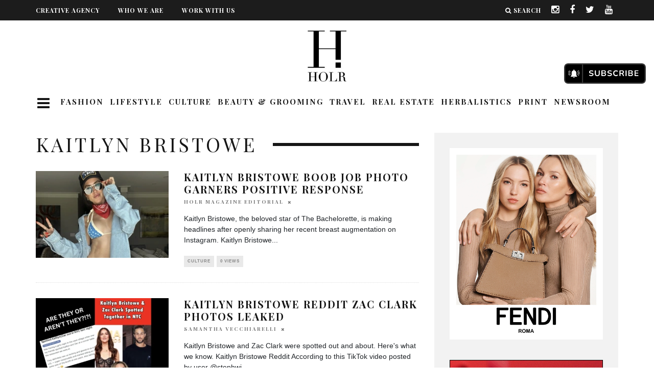

--- FILE ---
content_type: text/css
request_url: https://holrmagazine.com/wp-content/cache/background-css/1/holrmagazine.com/wp-content/cache/min/1/wp-content/themes/15zine/library/css/style.css?ver=1767781646&wpr_t=1769360607
body_size: 134304
content:

/*! normalize.css v3.0.1 | MIT License | git.io/normalize */
html{font-family:sans-serif;-ms-text-size-adjust:100%;-webkit-text-size-adjust:100%}body{margin:0}article,aside,details,figcaption,figure,footer,header,hgroup,main,nav,section,summary{display:block}audio,canvas,progress,video{display:inline-block;vertical-align:baseline}audio:not([controls]){display:none;height:0}[hidden],template{display:none}a{background:transparent}a:active,a:hover{outline:0}abbr[title]{border-bottom:1px dotted}b,strong{font-weight:700}dfn{font-style:italic}h1{font-size:2em;margin:.67em 0}mark{background:#ff0;color:#000}small{font-size:80%}sub,sup{font-size:75%;line-height:0;position:relative;vertical-align:baseline}sup{top:-.5em}sub{bottom:-.25em}img{border:0;-ms-interpolation-mode:bicubic;height:auto}svg:not(:root){overflow:hidden}figure{margin:1em 40px}hr{-moz-box-sizing:content-box;box-sizing:content-box;height:0}pre{overflow:auto}code,kbd,pre,samp{font-family:monospace,monospace;font-size:1em}button,input,optgroup,select,textarea{color:inherit;font:inherit;margin:0}button{overflow:visible}button,select{text-transform:none}button,html input[type="button"],input[type="reset"],input[type="submit"]{-webkit-appearance:button;cursor:pointer}button[disabled],html input[disabled]{cursor:default}button::-moz-focus-inner,input::-moz-focus-inner{border:0;padding:0}input{line-height:normal}input[type="checkbox"],input[type="radio"]{box-sizing:border-box;padding:0}input[type="number"]::-webkit-inner-spin-button,input[type="number"]::-webkit-outer-spin-button{height:auto}input[type="search"]{-webkit-appearance:textfield;-moz-box-sizing:content-box;-webkit-box-sizing:content-box;box-sizing:content-box}input[type="search"]::-webkit-search-cancel-button,input[type="search"]::-webkit-search-decoration{-webkit-appearance:none}fieldset{border:1px solid silver;margin:0 2px;padding:.35em .625em .75em}legend{border:0;padding:0}textarea{overflow:auto}optgroup{font-weight:700}table{border-collapse:collapse;border-spacing:0}b,strong,.strong{font-weight:700}dfn,em,.em{font-style:italic}small,.small{font-size:75%}td,th,ul,ol{padding:0;list-style-type:none}dd{margin:0}.sidebar ul,.sidebar ol,.commentlist{list-style:none}.clearfix{zoom:1}.clearfix:before,.clearfix:after{content:"";display:table}.clearfix:after{clear:both}*{-webkit-box-sizing:border-box;-moz-box-sizing:border-box;box-sizing:border-box}.image-replacement{text-indent:100%;white-space:nowrap;overflow:hidden}.onecol{width:100%}.twocol{width:100%}.threecol{width:100%}.fourcol{width:100%}.fivecol{width:100%}.sixcol{width:100%}.sevencol{width:100%}.eightcol{width:100%}.ninecol{width:100%}.tencol{width:100%}.elevencol{width:100%}.twelvecol{width:100%}body{font-size:14px;line-height:1.8;-webkit-font-smoothing:antialiased;color:#484848}img:not(.boxer-image){max-width:100%}.cb-circle{-webkit-border-radius:50%;-moz-border-radius:50%;border-radius:50%}.cb-link-overlay{position:absolute;z-index:15;top:0;left:0;bottom:0;right:0;max-height:100%;max-width:100%;-webkit-transition:0.5s opacity ease;-transition:0.5s opacity ease;transition:0.5s opacity ease}.cb-sidebar{margin-top:20px;padding:20px}.cb-main{margin-top:20px}.cb-pre-load>div,.cb-pre-load>ul,.cb-pre-load>article,.cb-infinite-load a{filter:progid:DXImageTransform.Microsoft.Alpha(enabled=false);opacity:1;-webkit-transition:0.25s opacity ease;-transition:0.25s opacity ease;transition:0.25s opacity ease;-moz-transition:none}.cb-pre-load:before{margin-top:-30px;margin-left:-20px;font-family:'fontawesome';content:'\f110';-webkit-animation:cb-spinner 4s infinite linear;-moz-animation:cb-spinner 4s infinite linear;animation:cb-spinner 4s infinite linear;position:absolute;top:50%;left:50%;font-size:40px;z-index:1;filter:progid:DXImageTransform.Microsoft.Alpha(Opacity=0);opacity:0;-webkit-transition:0.25s opacity ease;-transition:0.25s opacity ease;transition:0.25s opacity ease}#main.cb-pre-load:before{content:''}.cb-dark-loader.cb-pre-load:before{color:#fff}.cb-light-loader.cb-pre-load:before{color:#161616}.cb-pre-load.cb-pro-load:before{filter:progid:DXImageTransform.Microsoft.Alpha(enabled=false);opacity:1}.cb-pre-load.cb-pro-load>div,.cb-pre-load.cb-pro-load>ul,.cb-pre-load.cb-pro-load>form,.cb-pre-load.cb-pro-load>article,.cb-infinite-load .cb-pre-load{filter:progid:DXImageTransform.Microsoft.Alpha(Opacity=15);opacity:.15}.cb-hidden{display:none}.cb-mask{margin:0;position:relative;overflow:hidden}#cb-bg-to{top:0;left:0;position:fixed;display:inline;width:100%;cursor:pointer;height:100%}.cb-bg-to-on #cb-container,.cb-bg-to-on #cb-footer,.cb-bg-to-on #cb-top-menu{position:relative}article.sticky .cb-mask:before{content:"\f08d";font-family:fontAwesome;position:absolute;top:0;z-index:15;left:0;color:#666;background:rgba(255,255,255,.9);padding:15px}.cb-read-more{text-transform:uppercase;padding-left:3px;-webkit-transition:0.35s background,0.35s color;-transition:0.35s background,0.35s color;transition:0.35s background,0.35s color;font-size:10px;letter-spacing:1px;display:inline-block;font-weight:700}.cb-body-light .cb-breadcrumbs a{color:#161616}.cb-body-light .widget_tag_cloud a,.cb-body-light .tags-title,.cb-body-light .cb-tags a,.cb-body-light .bbp-topic-tags a{color:#161616;border:1px solid #161616}.cb-body-light .cb-fis-block-video{background:#fff}.cb-body-light .cb-text-buttons a{color:#161616}.cb-body-light .cb-fis-title-bg{background:#fff}.cb-body-light .cb-byline-short{color:#777}.cb-body-light .cb-byline-short a{color:#777}.cb-body-light blockquote{color:#161616}.cb-body-light .cb-slider.cb-meta-below .slides .cb-byline,.cb-body-light .cb-slider.cb-meta-below .slides .cb-byline a{color:#777}.cb-body-light .cb-contact-icon i{color:#161616}.cb-body-light .cb-pagination a,.cb-body-light .cb-entry-content .cb-pagination a{color:#161616;border:1px solid #161616}.cb-body-light .cb-pagination a:hover,.cb-body-light .cb-entry-content .cb-pagination a:hover{background:#161616;color:#fff}.cb-body-light .cb-pagination .current,.cb-body-light .cb-pagination>.cb-page,.cb-body-light .cb-entry-content .cb-pagination .current,.cb-body-light .cb-entry-content .cb-pagination>.cb-page{background:#161616;border:1px solid #161616;color:#fff}.cb-body-light .cb-widget-title{border-bottom:3px solid #161616}.cb-body-light .cb-sidebar-widget a{color:#161616}.cb-body-light .cb-toggler,.cb-body-light .cb-toggle{color:#161616}.cb-body-light .cb-tabs>ul li a{color:#999}.cb-body-light .cb-tabs>ul li a:hover{color:#666}.cb-body-light .cb-tabs>ul .current{border-bottom:#161616 3px solid}.cb-body-light .cb-tabs>ul .current a{color:#161616}.cb-body-light .cb-read-more{color:#161616}.cb-body-light .cb-next-previous i{color:#000}.cb-body-light .cb-separated{border-bottom:1px dotted #ddd}.cb-body-light .cb-article-small.cb-separated{border-bottom:1px dotted #ddd}.cb-body-light .cb-module-header .cb-module-title a{color:#161616}.cb-body-light .cb-module-header .cb-module-title a:hover{color:#444}.cb-body-light .cb-module-header .cb-module-title:after{background:#161616}.cb-body-light #cb-content,.cb-body-light .cb-hp-section{background:#fff}.cb-body-light .cb-sidebar{background:#f2f2f2;margin-bottom:30px}.cb-body-light .cb-byline{color:#777}.cb-body-light .cb-byline a{color:#777}.cb-body-light h1,.cb-body-light h2,.cb-body-light h3,.cb-body-light h4,.cb-body-light h5{color:#161616}.cb-body-light .cb-module-block .cb-post-title a{color:#161616}.cb-body-light .cb-post-meta{color:#868686}.cb-body-light .cb-post-meta .cb-element a{color:#868686;background:#e9e9e9}.cb-body-light .cb-post-meta .cb-element:hover{color:#f2f2f2}.cb-body-light .cb-post-meta .cb-element:hover a{color:#f2f2f2;background:#161616}.cb-body-light .cb-post-meta .cb-views{background:#e9e9e9}.cb-body-light .cb-post-meta .cb-views:hover{color:#868686;background:#e9e9e9}.cb-body-light .cb-post-block-bg{background:#f2f2f2}.cb-body-light .cb-article-footer .cb-title,.cb-body-light .cb-article-footer #reply-title{color:#161616}.cb-body-light .cb-article-footer .cb-title-header{border-bottom:5px solid #161616}.cb-body-light #cb-author-box .cb-meta a{color:#161616}.cb-body-light .cb-meta-below .slides li .cb-post-title a{color:#161616}.cb-body-light .cb-multi-widget .tabbernav li a{color:#777}.cb-body-light .cb-multi-widget .tabbernav .tabberactive a{color:#161616;border-bottom:#161616 3px solid}.cb-body-light .commentlist .comment .cb-comment-body .comment-author .fn a{color:#202020}.cb-body-light .commentlist .comment .cb-comment-body .comment-author time a{color:#9a9a9a}.cb-body-light .commentlist .comment .cb-comment-body .comment-reply-link,.cb-body-light .commentlist .comment .cb-comment-body .comment-edit-link{color:#4D4D4D}.cb-body-light .commentlist .comment .cb-comment-body .alert p{color:#4D4D4D}.cb-body-light .commentlist article{border-bottom:1px solid #ddd}.cb-body-light #commentform input,.cb-body-light #commentform textarea{background:#f2f2f2;color:#858585}.cb-body-light #commentform input:focus,.cb-body-light #commentform textarea:focus{background:#e1e1e1}.cb-body-light #commentform #submit,.cb-body-light #commentform label{color:#161616}.cb-body-light #commentform #submit{border:2px solid #161616;background:transparent}.cb-body-light #commentform #submit:hover{background:#161616;color:#f2f2f2}.cb-body-light .wpcf7-submit{color:#161616;border:2px solid #161616;background:transparent}.cb-body-light .wpcf7-submit:hover{background:#161616;color:#f2f2f2}.cb-body-light .bypostauthor>article{border-bottom:1px solid #ddd}.cb-body-light .cb-review-box{color:#161616}.cb-body-light .cb-review-box .cb-conclusion{padding-bottom:20px}.cb-body-light .cb-review-box .cb-review-area{background:#f2f2f2}.cb-body-light .cb-review-box .cb-review-title{color:#161616}.cb-body-light .cb-review-box .cb-bar{color:#161616}.cb-body-light .cb-review-box .cb-bar #cb-vote .cb-votes-count{color:gray}.cb-body-light .cb-review-box .cb-bar .cb-overlay{background:#e0e0e0}.cb-body-light .cb-review-box .cb-overlay-stars .cb-opacity{background:#f2f2f2}.cb-body-light .cb-review-box .cb-title{color:#161616}.cb-body-light .cb-review-box .cb-score-box{color:#161616;border-color:#161616}.cb-body-light .cb-review-box .cb-score-box i{color:#161616}.cb-body-light .cb-grid-x .cb-grid-feature{border-color:#fff}.cb-body-light .cb-author-details.cb-sidebar h3 a{color:#161616}.cb-body-light .cb-entry-content .alignleft .wp-caption-text,.cb-body-light .cb-entry-content .alignright .wp-caption-text,.cb-body-light .cb-entry-content .aligncenter .wp-caption-text{color:#464646}.cb-body-light .cb-entry-content .alignnone.cb-fs-embed .wp-caption-text{background:#f2f2f2;color:#464646}.cb-body-dark{color:#C5C5C5;background:#161616}.cb-body-dark .cb-breadcrumbs a{color:#f2f2f2}.cb-body-dark .widget_tag_cloud a,.cb-body-dark .tags-title,.cb-body-dark .cb-tags a,.cb-body-dark .bbp-topic-tags a{color:#C5C5C5;border:1px solid #C5C5C5}.cb-body-dark .cb-fis-block-video{background:#161616}.cb-body-dark .cb-read-more{color:#f2f2f2}.cb-body-dark .cb-fis-title-bg{background:#161616}.cb-body-dark .cb-text-buttons a{color:#f2f2f2}.cb-body-dark .cb-slider.cb-meta-below .slides .cb-byline,.cb-body-dark .cb-slider.cb-meta-below .slides .cb-byline a{color:#777}.cb-body-dark blockquote{color:#f2f2f2}.cb-body-dark .cb-entry-content .alignleft .wp-caption-text,.cb-body-dark .cb-entry-content .alignright .wp-caption-text,.cb-body-dark .cb-entry-content .aligncenter .wp-caption-text{color:#999}.cb-body-dark .cb-entry-content .alignnone.cb-fs-embed .wp-caption-text{background:#161616;color:#999}.cb-body-dark .cb-pagination a,.cb-body-dark .cb-entry-content .cb-pagination a{color:#f2f2f2;border:1px solid #f2f2f2}.cb-body-dark .cb-pagination a:hover,.cb-body-dark .cb-entry-content .cb-pagination a:hover{background:#f2f2f2;color:#161616}.cb-body-dark .cb-pagination .current,.cb-body-dark .cb-pagination>.cb-page,.cb-body-dark .cb-entry-content .cb-pagination .current,.cb-body-dark .cb-entry-content .cb-pagination>.cb-page{background:#f2f2f2;border:1px solid #f2f2f2;color:#161616}.cb-body-dark .cb-tabs>ul li a{color:#555}.cb-body-dark .cb-tabs>ul li a:hover{color:#f2f2f2}.cb-body-dark .cb-tabs>ul .current{border-bottom:#f2f2f2 3px solid}.cb-body-dark .cb-tabs>ul .current a{color:#f2f2f2}.cb-body-dark .cb-contact-icon i{color:#fff}.cb-body-dark .cb-sidebar-widget a{color:#f2f2f2}.cb-body-dark .cb-toggler,.cb-body-dark .cb-toggle{color:#f2f2f2}.cb-body-dark .cb-next-previous i{color:#f2f2f2}.cb-body-dark .cb-module-header a{color:#f2f2f2}.cb-body-dark .cb-module-header a:hover{color:#E0E0E0}.cb-body-dark .cb-module-header .cb-module-title:after{background:#f2f2f2}.cb-body-dark .cb-separated{border-bottom:1px dotted #282828}.cb-body-dark .cb-article-small.cb-separated{border-bottom:1px dotted #282828}.cb-body-dark #cb-content,.cb-body-dark .cb-hp-section{background:#161616}.cb-body-dark .cb-sidebar{background:#0F0F0F;margin-bottom:30px}.cb-body-dark h1,.cb-body-dark h2,.cb-body-dark h3,.cb-body-dark h4,.cb-body-dark h5{color:#f2f2f2}.cb-body-dark .cb-byline{color:#f2f2f2}.cb-body-dark .cb-byline a{color:#f2f2f2}.cb-body-dark .cb-fis h1{color:#f2f2f2}.cb-body-dark .cb-fis-big .cb-meta h1{color:#fff}.cb-body-dark .cb-module-block .cb-post-title a{color:#f2f2f2}.cb-body-dark .cb-post-meta{color:#e9e9e9}.cb-body-dark .cb-post-meta .cb-element a{color:#e9e9e9;background:#161616}.cb-body-dark .cb-post-meta .cb-element:hover{color:#161616}.cb-body-dark .cb-post-meta .cb-element:hover a{color:#161616;background:#e9e9e9}.cb-body-dark .cb-post-meta .cb-views{background:#161616}.cb-body-dark .cb-post-meta .cb-views:hover{color:#e9e9e9;background:#161616}.cb-body-dark .cb-byline-short{color:#777}.cb-body-dark .cb-byline-short a{color:#777}.cb-body-dark .cb-post-block-bg{background:#0F0F0F}.cb-body-dark .cb-article-footer .cb-title,.cb-body-dark .cb-article-footer #reply-title{color:#f2f2f2}.cb-body-dark .cb-article-footer .cb-title-header{border-bottom:5px solid #161616}.cb-body-dark #cb-author-box .cb-meta a{color:#f2f2f2}.cb-body-dark .cb-meta-below .slides li .cb-meta .cb-byline{color:#f2f2f2}.cb-body-dark .cb-meta-below .slides li .cb-meta .cb-byline a{color:#f2f2f2}.cb-body-dark .cb-meta-below .slides li a{color:#f2f2f2}.cb-body-dark .cb-multi-widget .tabbernav li a{color:#777}.cb-body-dark .cb-multi-widget .tabbernav .tabberactive a{color:#f2f2f2;border-bottom:#f2f2f2 3px solid}.cb-body-dark .commentlist .comment .cb-comment-body .comment-author .fn a{color:#f2f2f2}.cb-body-dark .commentlist .comment .cb-comment-body .comment-author time a{color:#9a9a9a}.cb-body-dark .commentlist .comment .cb-comment-body .comment-reply-link,.cb-body-dark .commentlist .comment .cb-comment-body .comment-edit-link{color:#9a9a9a}.cb-body-dark .commentlist .comment .cb-comment-body .alert p{color:#9a9a9a}.cb-body-dark .commentlist article{border-bottom:1px solid #202020}.cb-body-dark #commentform input,.cb-body-dark #commentform textarea{background:#0F0F0F;color:#858585}.cb-body-dark #commentform input:focus,.cb-body-dark #commentform textarea:focus{background:#111}.cb-body-dark #commentform #submit,.cb-body-dark #commentform label{color:#4D4D4D}.cb-body-dark #commentform #submit{background:#0F0F0F}.cb-body-dark #commentform #submit:hover{background:#111}.cb-body-dark .wpcf7-submit{color:#858585;background:#0F0F0F}.cb-body-dark .wpcf7-submit:hover{background:#111}.cb-body-dark .bypostauthor>article{border-bottom:1px solid #202020}.cb-body-dark .cb-review-box{color:#f2f2f2}.cb-body-dark .cb-review-box .cb-review-area{background:#0F0F0F}.cb-body-dark .cb-review-box .cb-review-title{color:#f2f2f2}.cb-body-dark .cb-review-box .cb-bar{color:#f2f2f2}.cb-body-dark .cb-review-box .cb-bar #cb-vote .cb-votes-count{color:gray}.cb-body-dark .cb-review-box .cb-bar .cb-overlay{background:#1F1F1F}.cb-body-dark .cb-review-box .cb-title{color:#f2f2f2}.cb-body-dark .cb-review-box .cb-score-box{color:#f2f2f2;border-color:#f2f2f2}.cb-body-dark .cb-review-box .cb-score-box i{color:#f2f2f2}.cb-body-dark .cb-review-box .cb-overlay-stars .cb-opacity{background:#0F0F0F}.cb-body-dark .cb-grid-x .cb-grid-feature{border-color:#161616}.cb-body-dark .cb-author-details.cb-sidebar h3 a{color:#f2f2f2}.cb-footer-dark .cb-footer-widget-title{color:#f2f2f2;border-bottom:0}.cb-footer-dark #cb-footer{background-color:#10100f}.cb-footer-dark #cb-footer a{color:#eee}.cb-footer-dark #cb-footer .cb-byline-short a{color:#777}.cb-footer-dark #cb-footer .cb-arrows-tr .flex-direction-nav a{color:#161616}.cb-footer-dark #cb-footer .cb-article-small.cb-separated{border-bottom:1px dotted #282828}.cb-footer-dark #cb-footer .cb-multi-widget .tabbernav .tabberactive a{border-bottom:#f2f2f2 3px solid}.cb-footer-dark .cb-footer-lower{background:#0c0c0b;color:#a6a6a6}.cb-footer-dark .cb-footer-lower a{color:#a6a6a6}.cb-footer-dark .cb-footer-lower .cb-to-top a{color:#fff}.cb-footer-dark .cb-to-top a i{border:2px solid #fff}.cb-footer-light .cb-footer-widget-title{color:#161616;border-bottom:0}.cb-footer-light #cb-footer{background-color:#f2f2f2}.cb-footer-light #cb-footer a{color:#161616}.cb-footer-light #cb-footer .cb-byline-short a{color:#777}.cb-footer-light #cb-footer .cb-arrows-tr .flex-direction-nav a{color:#161616}.cb-footer-light #cb-footer .cb-article-small.cb-separated{border-bottom:1px dotted #ddd}.cb-footer-light .cb-footer-lower{background:#e1e1e1;color:#999}.cb-footer-light .cb-footer-lower a{color:#999}.cb-footer-light .cb-footer-lower .cb-to-top a{color:#161616}.cb-footer-light .cb-to-top a i{border:2px solid #161616}@-moz-keyframes cb-spinner{from{-moz-transform:rotate(0deg)}to{-moz-transform:rotate(360deg)}}@-webkit-keyframes cb-spinner{from{-webkit-transform:rotate(0deg)}to{-webkit-transform:rotate(360deg)}}@keyframes cb-spinner{from{transform:rotate(0deg)}to{transform:rotate(360deg)}}.cb-ani-fade-in-2-5s{filter:progid:DXImageTransform.Microsoft.Alpha(Opacity=0);opacity:0;animation:cb-ani-fade-in 2.5s ease forwards;-webkit-animation:cb-ani-fade-in 2.5s ease forwards}.cb-ani-fade-in-1s{filter:progid:DXImageTransform.Microsoft.Alpha(Opacity=0);opacity:0;animation:cb-ani-fade-in 1s ease forwards;-webkit-animation:cb-ani-fade-in 1s ease forwards}.cb-ani-fade-in-1-5s{filter:progid:DXImageTransform.Microsoft.Alpha(Opacity=0);opacity:0;animation:cb-ani-fade-in 1.5s ease forwards;-webkit-animation:cb-ani-fade-in 1.5s ease forwards}.cb-ani-fade-in-0-5s{filter:progid:DXImageTransform.Microsoft.Alpha(Opacity=0);opacity:0;animation:cb-ani-fade-in 0.5s ease forwards;-webkit-animation:cb-ani-fade-in 0.5s ease forwards}@keyframes cb-ani-fade-in{to{filter:progid:DXImageTransform.Microsoft.Alpha(enabled=false);opacity:1}}@-webkit-keyframes cb-ani-fade-in{to{filter:progid:DXImageTransform.Microsoft.Alpha(enabled=false);opacity:1}}@-moz-keyframes cb-ani-fade-in{to{filter:progid:DXImageTransform.Microsoft.Alpha(enabled=false);opacity:1}}.cb-ani-fade-out{filter:progid:DXImageTransform.Microsoft.Alpha(enabled=false);opacity:1;animation:cb-ani-fade-out 2.5s ease forwards;-webkit-animation:cb-ani-fade-out 2.5s ease forwards}.cb-ani-fade-out-fast{filter:progid:DXImageTransform.Microsoft.Alpha(enabled=false);opacity:1;animation:cb-ani-fade-out 0.5s ease forwards;-webkit-animation:cb-ani-fade-out 0.5s ease forwards}@keyframes cb-ani-fade-out{to{filter:progid:DXImageTransform.Microsoft.Alpha(Opacity=0);opacity:0}}@-webkit-keyframes cb-ani-fade-out{to{filter:progid:DXImageTransform.Microsoft.Alpha(Opacity=0);opacity:0}}@-moz-keyframes cb-ani-fade-out{to{filter:progid:DXImageTransform.Microsoft.Alpha(Opacity=0);opacity:0}}.cb-fade{-webkit-transition:opacity 0.5s;-transition:opacity 0.5s;transition:opacity 0.5s}.cb-fade-in{filter:progid:DXImageTransform.Microsoft.Alpha(enabled=false);opacity:1}.cb-fade-out{filter:progid:DXImageTransform.Microsoft.Alpha(Opacity=0);opacity:0}.cb-fade-to-03{animation:cb-ani-fade-to-03 3s ease both;-webkit-animation:cb-ani-fade-to-03 3s ease both}@-webkit-keyframes cb-ani-fade-to-03{to{opacity:.3}}@keyframes cb-ani-fade-to-03{to{opacity:.3}}@-webkit-keyframes cb-ani-fly-top{from{-webkit-transform:translateY(100%)}}@keyframes cb-ani-fly-top{from{transform:translateY(100%)}}@-webkit-keyframes cb-ani-fly-bot{from{-webkit-transform:translateY(-100%)}}@keyframes cb-ani-fly-bot{from{transform:translateY(-100%)}}.cb-z-999{z-index:999}.wrap,.cb-wrap-off #cb-content{width:100%;margin:0 auto}#cb-content{padding-top:3px!important}.cb-pb .cb-full-width{padding:0 0 30px 0}.cb-box-light .wrap{box-shadow:-1px 0 0 0 #ddd,1px 0 0 0 #ddd;-moz-box-shadow:-1px 0 0 0 #ddd,1px 0 0 0 #ddd;-webkit-box-shadow:-1px 0 0 0 #ddd,1px 0 0 0 #ddd}.cb-box-heavy .wrap{box-shadow:-1px 0 0 0 #888,1px 0 0 0 #888;-moz-box-shadow:-1px 0 0 0 #888,1px 0 0 0 #888;-webkit-box-shadow:-1px 0 0 0 #888,1px 0 0 0 #888}.cb-box-light.cb-nav-bar-wrap.wrap,.cb-box-light.cb-main-nav.wrap,.cb-box-light #cb-widgets.wrap,.cb-box-light .cb-footer-lower .wrap,.cb-box-heavy.cb-nav-bar-wrap.wrap,.cb-box-heavy.cb-main-nav.wrap,.cb-box-heavy #cb-widgets.wrap,.cb-box-heavy .cb-footer-lower .wrap{box-shadow:none!important;-moz-box-shadow:none!important;-webkit-box-shadow:none!important}a{color:#444;text-decoration:none}a:hover,a:focus{color:#000}a:link{-webkit-tap-highlight-color:rgba(0,0,0,.3)}a:visited{text-decoration:none}h1,h2,h3,h4,h5{font-family:sans-serif;text-rendering:optimizelegibility;font-weight:700;line-height:1.3}h1 a,h2 a,h3 a,h4 a,h5 a{text-decoration:none}h1{font-size:3em}h2{font-size:2.5em}h3{font-size:1.5em}h4{font-size:1.3em;font-weight:700}h5{font-size:.846em;text-transform:uppercase;letter-spacing:2px}blockquote{margin:20px;font-size:14px;letter-spacing:1px;line-height:1.5;font-style:italic}blockquote cite{font-size:12px;color:#ADADAD;display:block;margin-top:10px}.cb-entry-content{margin:0 0 20px}.cb-entry-content dt{font-weight:700}.cb-entry-content dd{padding-left:50px}.cb-entry-content table{width:100%;margin-bottom:20px}.cb-entry-content table tr td{border-bottom:1px solid #e7e7e7;padding:10px}.cb-entry-content table tr th{border-bottom:3px solid #e7e7e7;padding:10px;background-color:#f0f0f0}.cb-entry-content ol,.cb-entry-content ul{margin:15px 0;list-style-position:inside}.cb-entry-content ol li ol,.cb-entry-content ol li ul,.cb-entry-content ul li ol,.cb-entry-content ul li ul{margin:0 0 0 20px}.cb-entry-content ul{list-style-type:circle}.cb-entry-content ol{list-style-type:decimal}.cb-entry-content dd{margin-left:0;font-size:.9em;color:#787878;margin-bottom:1.5em}.cb-entry-content pre{background:#eee;border:1px solid #cecece;padding:10px}.cb-entry-content video,.cb-entry-content object{max-width:100%;height:auto}.cb-entry-content .alignnone{position:relative;max-width:100%;padding:20px 0}.cb-entry-content .alignnone img{width:100%}.cb-entry-content .aligncenter{position:relative;max-width:100%;padding:20px 0;display:block;margin:0 auto;line-height:0;text-align:center}.cb-entry-content .alignleft{float:left;margin:0 20px 20px 0;line-height:0;max-width:100%}.cb-entry-content .alignleft img{width:100%}.cb-entry-content .alignright{float:right;max-width:100%;margin:0 0 20px 20px;line-height:0}.cb-entry-content .alignright img{width:100%}.cb-entry-content .alignleft .wp-caption-text,.cb-entry-content .alignright .wp-caption-text,.cb-entry-content .aligncenter .wp-caption-text{line-height:1.5;padding:7px 12px;margin:0;font-style:italic;text-align:center}.cb-entry-content .alignnone.cb-fs-embed .wp-caption-text,.cb-entry-content .aligncenter .wp-caption-text{padding:7px 12px;margin:0;line-height:1.8}.cb-entry-content .alignnone .wp-caption-text{font-style:italic;text-align:center}.cb-entry-content .wp-caption.alignleft,.cb-entry-content .wp-caption.alignright{margin-bottom:0}.cb-sidebar-none-narrow.cb-embed-out .wp-caption-text{text-align:center}.cb-entry-title{margin:0}.cb-first-drop .cb-entry-content .cb-itemprop>p:first-of-type:first-letter,.cb-first-drop .cb-entry-content>p:first-of-type:first-letter{font-size:6em;font-weight:700;float:left;line-height:1;margin:0 20px 0 0}.cb-itemprop{display:block}.cb-dropcap-big{font-size:6em;font-weight:700;float:left;line-height:1;margin:0 20px 0 0}.cb-post-list{margin:0 0 30px 0}.cb-post-list .cb-mask{width:100%;margin:0;float:left}.cb-post-list .cb-mask a{display:block}.cb-post-list .cb-meta{width:100%;float:left;padding:10px 20px 10px 10px}.cb-post-list .cb-meta h2{margin:0 0 5px 0;font-weight:700;letter-spacing:2px}.cb-post-list .cb-meta .cb-excerpt{margin:0}.cb-sidebar{width:100%;float:left}.cb-sidebar-widget{margin-bottom:40px;max-width:100%;overflow:hidden}.cb-sidebar-widget:last-child{margin-bottom:0}.cb-widget-title{margin:0 0 30px 0;text-transform:uppercase;font-weight:700;font-size:20px;position:relative;padding-bottom:10px;display:inline-block;letter-spacing:2px;line-height:1.2}.cb-footer-widget-title{width:100%;text-align:center}#cb-blog-infinite-load{margin:0 0 40px 0}.cb-no-more-posts{display:block;text-align:center;margin:0 0 40px 0;font-size:16px;color:#5A5A5A;text-transform:uppercase;letter-spacing:1px;font-weight:700;text-align:center}.cb-no-more-posts span{display:inline-block;padding:10px;width:50%;border:2px solid #5A5A5A}.cb-pagination-button{text-transform:uppercase;letter-spacing:2px;font-weight:700;text-align:center;float:left;width:100%}.cb-pagination-button a{-webkit-transition:all 0.35s;-transition:all 0.35s;transition:all 0.35s;display:inline-block;height:60px;line-height:60px;width:50%;color:#161616;letter-spacing:2px;border:2px solid #161616;font-size:18px;text-transform:uppercase;background:transparent}.cb-pagination-button a:hover{background:#161616;color:#fff}.cb-infinite-load.cb-pagination-button a.cb-pre-load:hover{background:transparent;color:#161616;cursor:default}.cb-pagination{text-align:center;width:100%;margin:20px 0 40px 0;clear:both}.cb-pagination li{display:inline-block}.cb-pagination a,.cb-pagination .current,.cb-pagination>.cb-page{padding:5px 12px;font-weight:700;font-size:9px!important;display:inline-block;margin:0 10px 10px 0;-webkit-transition:0.35s all ease;-transition:0.35s all ease;transition:0.35s all ease}#cb-logo-box{display:table;padding:15px}.cb-fw{width:100%}#logo,#mob-logo{display:table-cell;vertical-align:middle;width:100%;text-align:center;float:left}#logo a,#mob-logo a{line-height:0;display:inline-block}#logo img,#mob-logo img{max-height:50px}#logo img:not(.cb-retina),#mob-logo img:not(.cb-retina){width:auto}.cb-logo-center #logo,.cb-logo-center #mob-logo{padding:0;width:100%;display:block;text-align:center}.cb-large{float:left;padding:0 10px;width:100%}.cb-medium{float:right}.cb-block{margin-top:10px;text-align:center;width:100%}.cb-block img,.cb-block iframe{max-width:100%}.cb-logo-center .cb-block{margin:10px 0;float:none;text-align:center;width:100%}.cb-category-top{width:100%;text-align:center;margin:0 0 30px 0}.cb-category-top img{width:auto}.cb-header{background:#fff;z-index:15;position:relative}#cb-top-menu{display:block;text-transform:uppercase;line-height:40px;height:40px;font-weight:700;font-size:12px;letter-spacing:1px;position:relative;z-index:105}#cb-top-menu #cb-lwa-trigger img{height:18px;width:18px;vertical-align:middle;-webkit-border-radius:50%;-moz-border-radius:50%;border-radius:50%}#cb-top-menu ul{margin:0;float:left}#cb-top-menu ul li{display:inline-block}#cb-top-menu ul li .cb-has-children>a:after{content:'+';float:right}#cb-top-menu ul li a{display:block}#cb-top-menu ul li ul{margin-top:0;position:absolute;filter:progid:DXImageTransform.Microsoft.Alpha(Opacity=0);opacity:0;-webkit-transition:0.15s opacity;-transition:0.15s opacity;transition:0.15s opacity;visibility:hidden;z-index:999;min-height:40px;width:200px}#cb-top-menu ul li ul li{position:relative;width:100%}#cb-top-menu ul li ul li a{padding:10px 20px;margin:0!important;width:100%;line-height:20px}#cb-top-menu ul li:hover>ul{top:100%;filter:progid:DXImageTransform.Microsoft.Alpha(enabled=false);opacity:1;visibility:visible}#cb-top-menu ul li:hover>ul li>ul{filter:progid:DXImageTransform.Microsoft.Alpha(Opacity=0);opacity:0;visibility:hidden;left:100%;top:0}#cb-top-menu ul li:hover>ul li:hover>ul{filter:progid:DXImageTransform.Microsoft.Alpha(enabled=false);opacity:1;visibility:visible}#cb-top-menu ul .cb-icons{padding:0 10px}#cb-top-menu ul .cb-icons ul{float:none}#cb-top-menu ul .cb-icons ul li{vertical-align:middle}#cb-top-menu ul .cb-icons ul li img{height:18px;width:18px}#cb-top-menu ul .cb-icons ul .cb-icon-logged-in a{padding-top:0;padding-bottom:0;line-height:1}#cb-top-menu .cb-left-side{width:62%;float:left}#cb-top-menu .cb-left-side a{margin:0 7px 0 0}#cb-top-menu .cb-top-nav.cb-left-side{display:none}#cb-top-menu .cb-right-side{width:38%;text-align:right;float:right}#cb-top-menu .cb-right-side a{margin:0 7px}#cb-top-menu .cb-right-side a span{display:none}#cb-top-menu .cb-top-logo{width:50%;float:right;min-height:1px;display:table;height:40px}#cb-top-menu .cb-top-logo a{display:table-cell;vertical-align:middle}#cb-top-menu .cb-top-logo img{max-width:100%;max-height:30px}#cb-top-menu #cb-mob-open{float:left;width:50%;margin:0;padding-left:10px}#cb-mob-menu{-moz-transform:translateX(-100%);-ms-transform:translateX(-100%);-webkit-transform:translateX(-100%);transform:translateX(-100%);-webkit-transition:-webkit-transform 0.5s ease;-moz-transition:-moz-transform 0.5s ease;-o-transition:-o-transform 0.5s ease;transition:transform 0.5s ease;width:100%;height:100%;position:fixed;top:0;right:0;background:#161616;z-index:110;overflow-y:auto;-webkit-overflow-scrolling:touch}#cb-mob-menu #cb-mob-close{width:100%;text-align:right;display:block;height:40px;line-height:40px;padding-right:20px;background:#010101;color:#fff;background:#010101}#cb-mob-menu .cb-mob-menu-wrap{text-align:center}#cb-mob-menu .cb-mob-menu-wrap ul{margin:0;padding:20px 0}#cb-mob-menu .cb-mob-menu-wrap ul li{display:block;margin:10px 40px;font-size:13px}#cb-mob-menu .cb-mob-menu-wrap ul li a{text-transform:uppercase;letter-spacing:1px;font-weight:700;text-decoration:none;color:#f2f2f2}#cb-mob-menu .cb-mob-menu-wrap ul li a:hover{text-decoration:underline}#cb-mob-menu .cb-mob-menu-wrap ul li .sub-menu{margin-bottom:10px;padding:5px 0}#cb-mob-menu .cb-mob-menu-wrap ul li .sub-menu li{margin:0 10px}#cb-mob-menu .cb-mob-menu-wrap ul li .sub-menu li a{font-size:.8em;color:#B8B8B8}#cb-mob-menu .cb-mob-menu-wrap ul li .sub-menu li .sub-menu{margin-bottom:0}.cb-mob-op{overflow:hidden}.cb-mob-op #cb-mob-menu{-moz-transform:translateX(0%);-ms-transform:translateX(0%);-webkit-transform:translateX(0%);transform:translateX(0%)}.cb-tm-dark #cb-top-menu{background-color:#1c1c1c}.cb-tm-dark #cb-top-menu ul li a{color:#fff}.cb-tm-dark #cb-top-menu ul li a:hover{color:#bebebe}.cb-tm-dark #cb-top-menu ul li ul{background:#161616}.cb-tm-dark #cb-top-menu .cb-top-menu-wrap{background-color:inherit}.cb-tm-dark #cb-top-menu .cb-link{color:#fff}.cb-tm-light #cb-top-menu{background-color:#f2f2f2}.cb-tm-light #cb-top-menu ul li a{color:#161616}.cb-tm-light #cb-top-menu ul li a:hover{color:#7e7e7e}.cb-tm-light #cb-top-menu ul li ul{background:#f2f2f2}.cb-tm-light #cb-top-menu .cb-top-menu-wrap{background-color:inherit}.cb-tm-light #cb-top-menu .cb-link{color:#161616}.cb-logo-nav-sticky-type{visibility:hidden;filter:progid:DXImageTransform.Microsoft.Alpha(Opacity=0);opacity:0;-moz-transform:translate3d(-50px,0,0);-ms-transform:translate3d(-50px,0,0);-webkit-transform:translate3d(-50px,0,0);transform:translate3d(-50px,0,0)}.cb-logo-nav-always-type{margin:0 20px}#cb-nav-bar .cb-main-nav #cb-nav-logo{float:left;width:0;-webkit-transition:opacity ease 0.35s,transform ease 0.2s;-moz-transition:opacity ease 0.35s,transform ease 0.2s;-o-transition:opacity ease 0.35s,transform ease 0.2s;transition:opacity ease 0.35s,transform ease 0.2s}.cb-sticky-menu-up #cb-nav-bar .cb-main-nav #cb-nav-logo{-webkit-transition:0;-moz-transition:0;-o-transition:0;transition:0}.cb-stuck #cb-nav-bar .cb-main-nav .cb-logo-nav-sticky-type{-moz-transform:translate3d(0,0,0);-ms-transform:translate3d(0,0,0);-webkit-transform:translate3d(0,0,0);transform:translate3d(0,0,0)}#cb-nav-logo a{padding:0!important;line-height:0}.cb-menu-light #cb-nav-bar .cb-nav-bar-wrap{background:#fff}.cb-menu-light #cb-nav-bar .cb-main-nav{border-bottom:3px solid #161616}.cb-menu-light #cb-nav-bar .cb-main-nav>li>a{color:#161616}.cb-menu-light #cb-nav-bar .cb-main-nav #cb-nav-logo:hover{background:transparent}.cb-menu-dark #cb-nav-bar .cb-nav-bar-wrap{background:#161616}.cb-menu-dark #cb-nav-bar .cb-main-nav>li>a{color:#f2f2f2}#cb-nav-bar{display:none}#cb-nav-bar .cb-byline-short{color:#777}.cb-stuck.cb-menu-light #cb-nav-bar .cb-main-nav{border-bottom:0}.cb-stuck.cb-menu-light #cb-nav-bar .cb-nav-bar-wrap{background:#fff;background:rgba(255,255,255,.9);border-bottom:3px solid #161616}.cb-stuck.cb-menu-light #cb-nav-bar .cb-link{color:#1e1e20}.cb-mm-on.cb-menu-light #cb-nav-bar .cb-main-nav>li:hover{background:#161616}.cb-stuck.cb-menu-dark #cb-nav-bar .cb-nav-bar-wrap{background:rgba(22,22,22,.95)}.cb-stuck.cb-menu-dark #cb-nav-bar .cb-link{color:#fff}.cb-stuck .cb-menu-fw{width:100%}.cb-stuck #cb-nav-bar{padding-bottom:0;background:#fff}.cb-stuck #cb-nav-bar .cb-nav-bar-wrap{position:fixed}.cb-stuck #cb-nav-bar #cb-nav-logo{margin:0 20px}.cb-stuck #cb-nav-bar .cb-logo-nav-sticky-type{visibility:visible;filter:progid:DXImageTransform.Microsoft.Alpha(enabled=false);opacity:1}.cb-stuck #cb-nav-bar.cb-full-width{width:100%}.cb-grid-x{position:relative}.cb-grid-x>div,.cb-grid-x ul li ul>li{overflow:hidden;display:block;width:100%;float:left;position:relative}.cb-grid-x .cb-link{width:100%;height:100%;position:absolute;top:0;left:0;display:block;z-index:17}.cb-grid-x .cb-grid-img{position:absolute;top:0;left:0;width:100%;height:100%}.cb-grid-x .cb-grid-img img{filter:progid:DXImageTransform.Microsoft.Alpha(Opacity=75);opacity:.75;min-width:100%}.cb-grid-x .cb-grid-feature{border-bottom:3px solid transparent;-webkit-transform:translateZ(0);background:#000}.cb-grid-x .cb-s{width:100%}.cb-grid-x .cb-s h2{font-size:12px}.cb-grid-x .cb-s{height:220px}.cb-grid-x .cb-m{height:120px}.cb-grid-x .cb-m .cb-byline{display:none}.cb-grid-x .cb-m h2{font-size:14px}.cb-grid-x .cb-l{height:220px}.cb-grid-x .cb-l h2{font-size:14px}.cb-grid-x .cb-byline,.cb-grid-x .cb-byline a{color:#fff}.cb-grid-3-sq .cb-s{border-bottom:3px solid transparent}.cb-cl-block .cb-grid-feature{position:relative}.cb-slider-grid-3 .slides>li{display:none;-webkit-backface-visibility:hidden}.cb-slider-grid-3 .flex-viewport,.cb-slider-grid-3 .slides{height:100%}.cb-grid-img{line-height:0;background:#000}.cb-full-height{height:100%}.cb-no-margin{margin:0}.cb-module-header{width:100%;overflow:hidden;position:relative;margin-bottom:30px;font-weight:700}.cb-module-header .cb-module-title{margin:0;position:relative;display:inline-block;letter-spacing:5px;padding:0 30px 0 0;line-height:1.2;text-transform:uppercase}.cb-module-header .cb-module-title:after{content:"";display:block;height:6px;position:absolute;top:50%;margin-top:-3px;width:1920px;left:100%}.cb-module-header p{color:#828282;margin:5px 0 0;font-size:12px;letter-spacing:1px;text-transform:uppercase}.cb-module-header h2{font-size:20px}.cb-module-header h1{font-size:20px}.cb-mini-title{color:#161616;font-size:20px;letter-spacing:3px}.cb-module-half .cb-module-header p{font-size:14px}.cb-module-e .cb-meta .cb-post-title{margin-top:20px}.cb-module-e img{min-width:100%}.cb-module-block{margin-bottom:40px}.cb-module-block .cb-article-row{width:100%;float:left}.cb-module-block .cb-article-row img{min-width:100%}.cb-module-block .cb-author-details.cb-article-row img{min-width:0}.cb-module-block .cb-no-1{margin-left:0!important}.cb-module-block .cb-article{margin-bottom:30px}.cb-module-block .cb-post-title{text-transform:uppercase;letter-spacing:2px;font-weight:700;margin:0 0 5px;font-size:16px}.cb-module-block .cb-mask{line-height:0}.cb-module-block .cb-excerpt{margin-top:10px;font-size:.9em}.cb-module-block .cb-article-small{width:100%;float:left;margin-bottom:20px}.cb-module-block .cb-article-small .cb-mask{float:left;margin-right:30px;display:block}.cb-module-block .cb-article-small .cb-meta{overflow:hidden}.cb-module-block .cb-article-small .cb-post-title{font-size:14px;margin:0;letter-spacing:2px}.cb-module-block .cb-article-big.cb-meta-style-2{background:#000}.cb-module-block .cb-article-big.cb-meta-style-2 .cb-post-title{font-size:14px;margin:0;letter-spacing:2px}.cb-module-block .cb-article-big.cb-meta-style-2 .cb-post-title a{color:#fff}.cb-module-block .cb-article-big.cb-meta-style-2 .cb-byline-short{color:#fff;margin-top:5px}.cb-module-block .cb-article-big.cb-meta-style-2 .cb-article-meta{padding:0 20px}.cb-module-block .cb-meta-style-2 img{filter:progid:DXImageTransform.Microsoft.Alpha(Opacity=60);opacity:.6}.cb-module-block .cb-byline-short{color:#939393;font-size:11px;letter-spacing:2px}.cb-module-block .cb-article-big.cb-meta-style-2.cb-article-review .cb-post-title{font-size:22px;letter-spacing:3px}.cb-module-block .cb-article-big.cb-meta-style-2.cb-article-review img{filter:progid:DXImageTransform.Microsoft.Alpha(Opacity=50);opacity:.5}.cb-module-block .cb-article-big.cb-meta-style-2.cb-article-review:hover img{filter:progid:DXImageTransform.Microsoft.Alpha(Opacity=25);opacity:.25}.cb-module-block .cb-article-big.cb-meta-style-2.cb-article-review .cb-byline-short{px:letter-spacing;margin-top:10px}.cb-module-block .cb-article-small.cb-separated{padding-bottom:20px;margin-bottom:20px}.cb-module-block .cb-article-small:last-child{margin-bottom:0;border-bottom:none!important;padding-bottom:0}.cb-block-no-sb.cb-module-block{margin-bottom:0}.cb-module-d .cb-article:last-child{margin-bottom:0;border-bottom:none!important}#cb-section-f .cb-slider img{min-width:100%}#cb-section-f .cb-slider .cb-module-header{position:absolute;top:0;left:0;padding:10px;z-index:2;text-align:center}#cb-section-f .cb-slider .cb-module-header .cb-module-title{font-size:14px;color:#fff;padding:0}#cb-section-f .cb-slider .cb-module-header .cb-module-title:after{display:none}#cb-section-f .cb-slider li{max-height:800px}#cb-section-f .cb-slider .cb-byline{font-size:9px;letter-spacing:0;margin-top:5px}#cb-section-f .cb-slider .cb-meta-style-2 .cb-article-meta{padding:0 10%}#cb-section-f .cb-module-block{margin-bottom:0}#cb-section-f .cb-module-custom{padding:20px 40px}#cb-section-a{padding-top:3px}#cb-section-a.cb-fis-pad{padding-top:30px}#cb-section-a.cb-xtra-pad{padding-bottom:10px;padding-top:30px}#cb-section-b.cb-xtra-pad{padding-top:30px}#cb-section-c.cb-xtra-pad{padding-top:30px}.cb-blog-style-grid.cb-module-block{margin-bottom:0}.cb-blog-style-roll #cb-blog-infinite-load,.cb-blog-style-roll .cb-no-more-posts span{margin-top:20px}.cb-separated,.cb-module-block .cb-separated{padding-bottom:20px;margin-bottom:20px}.cb-no-last-underline.cb-separated:last-of-type{padding-bottom:0;margin-bottom:0;border-bottom:0}.cb-blog-style-roll .cb-module-d{clear:both}.cb-blog-style-roll .cb-grid-x .cb-grid-feature{-webkit-transform:none}.cb-img-fw a{display:block}.cb-img-fw a img{-webkit-transition:0.35s opacity;-transition:0.35s opacity;transition:0.35s opacity}.cb-img-above-meta .cb-meta .cb-post-title{margin-top:20px}.cb-module-half{margin-bottom:60px}.cb-box .cb-module-title{margin:0 0 5px;text-transform:uppercase;color:#aeaeae;font-size:10px}.cb-a-medium,.cb-a-large{height:auto;width:100%}.cb-a-square,.cb-a-medium,.cb-a-large{text-align:center;height:auto}.cb-slider{position:relative;padding:0}.cb-slider .slides{margin:0}.cb-slider .slides>li{display:none;position:relative}.cb-slider .slides li .wp-post-image{min-width:100%}.cb-slider .slides .cb-byline,.cb-slider .slides .cb-byline a{color:#fff}.cb-slider ul{margin:0}.cb-slider .flex-control-paging{display:none}.cb-slider .cb-slider-single .slides>li{display:block}.cb-slider-1 .slides li .cb-meta .cb-post-title{font-size:14px}.cb-slider-2 .slides li{float:left;width:100%;position:relative}.cb-slider-2 .slides li .cb-meta .cb-byline{margin:0}.cb-slider-2 .slides li h4{margin:0}.cb-slider-2 .slides li img{width:100%}.cb-slider-2 .slides .cb-no-1{margin-right:3px}.cb-slider-2 .slides .cb-no-2{margin-right:3px}.cb-slider-3 .slides li{margin-right:3px}.cb-slider-3 .slides li .cb-meta .cb-post-title{font-size:16px}.cb-module-dark{background:#161616}.cb-module-dark .cb-module-title{color:#f2f2f2}.cb-module-block-fs{padding-left:60px;padding-right:60px}.cb-relative{position:relative}.cb-recent-slider.cb-slider-1{padding-bottom:0;border-bottom:0}.cb-recent-slider.cb-slider-1 .slides li{position:static}.cb-recent-slider.cb-slider-1 .slides li .cb-meta{text-align:center}.cb-recent-slider.cb-slider-1 .slides li .cb-meta .cb-post-title{font-size:16px;letter-spacing:2px;line-height:1.2}.cb-recent-slider.cb-slider-1 .flex-direction-nav li a i{font-size:20px}.cb-style-1 .cb-meta{text-align:center}.cb-style-1 .cb-meta .cb-post-title{font-size:12px;letter-spacing:1px;margin:0;text-transform:uppercase}.cb-style-1 .cb-meta .cb-byline{color:#777}.cb-style-1 .cb-mask{line-height:0;margin-bottom:15px;background:#000}.cb-style-1 .cb-mask img{min-width:100%}.cb-meta-style-1 .cb-grid-img img,.cb-meta-style-5 .cb-grid-img img{filter:progid:DXImageTransform.Microsoft.Alpha(enabled=false);opacity:1}.cb-meta-style-1 .cb-article-meta,.cb-meta-style-5 .cb-article-meta{padding:30px;background:rgba(0,0,0,.6);position:absolute;bottom:0;left:0;z-index:1;width:100%;-webkit-transition:background 0.35s;-transition:background 0.35s;transition:background 0.35s}.cb-meta-style-1 .cb-article-meta h2,.cb-meta-style-5 .cb-article-meta h2{margin:0 0 5px;font-weight:700;text-transform:uppercase;letter-spacing:2px;font-size:18px;line-height:1.2}.cb-meta-style-1 .cb-article-meta h2 a,.cb-meta-style-5 .cb-article-meta h2 a{color:#fff}.cb-meta-style-1 .cb-article-meta .cb-byline,.cb-meta-style-5 .cb-article-meta .cb-byline{margin:0}.cb-meta-style-5 .cb-article-meta{background:rgba(0,0,0,.6);padding:40px 20px 20px;background:-moz-linear-gradient(top,transparent 0%,rgba(0,0,0,.65) 100%);background:-webkit-gradient(linear,left top,left bottom,color-stop(0%,transparent),color-stop(100%,rgba(0,0,0,.65)));background:-webkit-linear-gradient(top,transparent 0%,rgba(0,0,0,.65) 100%);background:-o-linear-gradient(top,transparent 0%,rgba(0,0,0,.65) 100%);background:-ms-linear-gradient(top,transparent 0%,rgba(0,0,0,.65) 100%);background:linear-gradient(to bottom,rgba(0,0,0,0) 0%,rgba(0,0,0,.65) 100%);filter:progid:DXImageTransform.Microsoft.gradient(startColorstr='#00000000',endColorstr='#a6000000',GradientType=0)}.cb-grid-x .cb-grid-feature.cb-meta-style-1:hover img{filter:progid:DXImageTransform.Microsoft.Alpha(enabled=false);opacity:1}.cb-meta-style-1.cb-s .cb-article-meta{padding:15px 20px}.cb-meta-style-1.cb-s .cb-article-meta h2{font-size:18px}.cb-meta-style-1.cb-s .cb-article-meta .cb-byline{font-size:10px}.cb-meta-style-2{position:relative}.cb-meta-style-2 .cb-article-meta{position:absolute;top:50%;-webkit-transform:translateY(-50%);-ms-transform:translateY(-50%);transform:translateY(-50%);z-index:1;width:100%;text-align:center;padding:0 20px}.cb-meta-style-2 .cb-article-meta h2{margin:0 0 5px;font-weight:700;text-transform:uppercase;letter-spacing:1px;font-size:14px;line-height:1.3}.cb-meta-style-2 .cb-article-meta h2 a{color:#fff}.cb-meta-style-2 .cb-article-meta .cb-byline{margin:0}.cb-meta-style-1.cb-s.cb-meta-style-3 .cb-article-meta{padding:20px 15px}.cb-meta-style-3 .cb-article-meta{background:-moz-linear-gradient(top,transparent 0%,rgba(0,0,0,.65) 100%);background:-webkit-gradient(linear,left top,left bottom,color-stop(0%,transparent),color-stop(100%,rgba(0,0,0,.65)));background:-webkit-linear-gradient(top,transparent 0%,rgba(0,0,0,.65) 100%);background:-o-linear-gradient(top,transparent 0%,rgba(0,0,0,.65) 100%);background:-ms-linear-gradient(top,transparent 0%,rgba(0,0,0,.65) 100%);background:linear-gradient(to bottom,rgba(0,0,0,0) 0%,rgba(0,0,0,.65) 100%);filter:progid:DXImageTransform.Microsoft.gradient(startColorstr='#00000000',endColorstr='#a6000000',GradientType=0)}.cb-meta-style-4{position:relative}.cb-meta-style-4 .cb-article-meta{position:absolute;left:0;bottom:0;z-index:1;width:95%;padding:10px}.cb-meta-style-4 .cb-article-meta h2{margin:0 0 5px;font-weight:700;text-transform:uppercase;letter-spacing:1px;font-size:16px;line-height:1.3}.cb-meta-style-4 .cb-article-meta h2 a{color:#fff}.cb-meta-style-4 .cb-article-meta .cb-byline{margin:0}.cb-meta-style-4.cb-s .cb-article-meta{padding:10px;width:95%}.cb-reviews-widget .cb-article-small{margin-bottom:20px}.cb-reviews-widget .cb-article-small .cb-mask{float:left;margin-right:30px;display:block;line-height:0}.cb-reviews-widget .cb-article-small .cb-post-title{font-size:14px;text-transform:uppercase;letter-spacing:2px;font-weight:700;margin:0}.widget_tag_cloud a,.tags-title,.cb-tags a,.bbp-topic-tags a{padding:5px 10px;font-weight:700;font-size:9px!important;display:inline-block;margin:0 10px 10px 0;letter-spacing:2px;text-transform:uppercase}.fb-like-box{min-height:250px}.cb-google-follow-widget>div{min-height:106px}.widget_categories ul{margin:15px 0;list-style-type:circle;list-style-position:inside}.widget_categories ul li ol,.widget_categories ul li ul{margin:0 0 0 20px}.widget_nav_menu ul,.widget_rss ul,.widget_recent_entries ul,.widget_recent_comments ul,.widget_meta ul,.widget_categories ul,.widget_archive ul,.widget_pages ul{list-style-type:disc;list-style-position:inside}.widget_search .cb-search{margin-top:0;position:relative;color:#161616;font-weight:700}.widget_search .cb-search .cb-search-field{width:100%;font-size:16px;padding:10px 80px 10px 20px;height:60px;outline:none;background:#E4E4E4;border:0}.widget_search .cb-search .cb-search-submit{background:transparent;font-size:18px;border:0;width:60px;height:60px;position:absolute;top:0;right:0;-webkit-appearance:none;outline:none}.widget_search .cb-search .cb-search-submit:hover{color:#555}.widget_search ::-webkit-input-placeholder{color:#161616}.widget_search :-moz-placeholder{color:#161616}.widget_search ::-moz-placeholder{color:#161616}.widget_search :-ms-input-placeholder{color:#161616}.widget_loginwithajaxwidget .cb-modal-title,.widget_loginwithajaxwidget .cb-close-m,.widget_loginwithajaxwidget .lwa-remember,.widget_loginwithajaxwidget .cb-lwa-logo{display:none}.cb-widget-subtitle{position:relative;top:-25px;margin-bottom:5px;width:100%;text-align:center;display:block;text-transform:uppercase;font-size:12px;letter-spacing:2px;color:#777}.cb-social-media-icons.cb-white a{background-image:var(--wpr-bg-ec8ac138-a47c-4fd3-804b-2b30c6164739)}#calendar_wrap{background-color:#E4E4E4}#calendar_wrap td{padding:10px;text-align:center}#wp-calendar{width:100%;font-size:12px}#wp-calendar caption{padding:10px;letter-spacing:2px;text-transform:uppercase;font-size:14px;font-weight:700}#wp-calendar thead,#wp-calendar tfoot{background-color:#E4E4E4}#wp-calendar thead tr th{padding:5px 0}#wp-calendar a{text-decoration:underline}.cb-social-media-icons.cb-colors a{background-image:var(--wpr-bg-69af3f68-714d-4737-bb0f-3513c1c85569)}.cb-social-media-icons.cb-colors .cb-twitter{background-position:-64px 0;width:51px}.cb-social-media-icons.cb-colors .cb-youtube{background-position:-191px 0;width:51px}.cb-social-media-icons{text-align:center}.cb-social-media-icons a{display:inline-block;width:51px;height:50px;margin:0 25px 25px;background-repeat:no-repeat;-webkit-transition:all 0.2s;-transition:all 0.2s;transition:all 0.2s;position:relative;top:0}.cb-social-media-icons a:hover{top:-5px}.cb-social-media-icons .cb-facebook{background-position:0 0}.cb-social-media-icons .cb-instagram{background-position:-129px 0}.cb-social-media-icons .cb-twitter{background-position:-60px 0;width:62px}.cb-social-media-icons .cb-youtube{background-position:-187px 0;width:71px}.cb-social-media-icons.cb-white.cb-small a{background-image:var(--wpr-bg-054fc950-7603-4085-83f0-306be1a5e4f7)}.cb-social-media-icons.cb-white.cb-small a{width:31px;height:30px;margin:0 20px}.cb-social-media-icons.cb-white.cb-small a:hover{top:-2px}.cb-social-media-icons.cb-white.cb-small .cb-facebook{background-position:0 0}.cb-social-media-icons.cb-white.cb-small .cb-twitter{background-position:-37px 0;width:35px}.cb-social-media-icons.cb-white.cb-small .cb-instagram{background-position:-78px 0}.cb-social-media-icons.cb-white.cb-small .cb-youtube{background-position:-113px 0;width:42px}.cb-sidebar .cb-social-media-icons{text-align:left}.cb-sidebar .cb-social-media-icons a{margin:0 15px 10px 0}.cb-small-squares-widget li{float:left;margin:0 10px 15px 9px}.cb-multi-widget .tabberlive .tabbertabhide,.cb-multi-widget .tabber{display:none}.cb-multi-widget .tabbernav li{width:33.33333333%;font-size:16px;padding:3px}.cb-multi-widget .cb-tab-1 li{width:100%;font-size:20px}.cb-multi-widget .cb-tab-2 li{width:50%;font-size:18px;padding:3px 5px}.cb-multi-widget .cb-tab-3 li{width:33.333333333333%;font-size:14px;padding:3px}.cb-multi-widget .cb-tab-4 li{width:25%;font-size:12px;padding:5px 2px}.cb-multi-widget .tabbernav{margin:0 0 30px 0}.cb-multi-widget .tabbernav ul{margin:0}.cb-multi-widget .tabbernav li{text-align:center;display:inline-block;letter-spacing:1px;font-weight:700;text-transform:uppercase;padding:10px;line-height:1.2}.cb-multi-widget .tabbernav li a{display:inline-block}.cb-multi-widget .tabbernav .tabberactive a{padding-bottom:10px}.cb-multi-widget .tabberlive .tabbertab ul{margin:0}.cb-multi-widget .tabberlive .tabbertab h2,.cb-multi-widget .tabberlive .tabbertab h3{display:none}#cb-footer .cb-slider .cb-post-title{margin-top:10px}#cb-footer #cb-widgets{overflow:hidden;padding:30px 0 50px}#cb-footer #cb-widgets>div{float:left;padding-top:10px}#cb-footer #cb-widgets .cb-125-ads li{margin:0 10px 15px}#cb-footer #cb-widgets .cb-single-image-widget{padding-bottom:0;text-align:center}#cb-footer #cb-widgets .cb-single-image-widget img{padding:10px 0 20px 0}#cb-footer #cb-widgets .lwa .cb-header{display:none}#cb-footer #cb-widgets .lwa-form,#cb-footer #cb-widgets .lwa-remember,#cb-footer #cb-widgets .lwa-register-form,#cb-footer #cb-widgets .lwa.cb-logged-in{padding:0}#cb-footer #cb-widgets .lwa .cb-form-body .cb-username,#cb-footer #cb-widgets .cb-join-modal .cb-form-body .cb-username{margin:0 0 30px 0}#cb-footer #cb-widgets .lwa .cb-form-body .cb-password,#cb-footer #cb-widgets .cb-join-modal .cb-form-body .cb-password{margin:0 0 30px 0}#cb-footer #cb-widgets .lwa .cb-form-body .cb-email,#cb-footer #cb-widgets .cb-join-modal .cb-form-body .cb-email{margin:0 0 30px 0}#cb-footer #cb-widgets .widget_tag_cloud a{background:#242424}#cb-footer #cb-widgets .cb-small-squares-widget li{margin:0 10px 15px}#cb-footer .cb-column{margin-bottom:-700px;padding-bottom:700px;padding-right:10px;padding-left:10px}#cb-footer .cb-footer-x .cb-one{width:100%}#cb-footer .cb-footer-x .cb-two{width:100%}#cb-footer .cb-footer-x .cb-three{width:100%}#cb-footer .cb-footer-x .cb-footer-widget{margin:0 10px;padding-bottom:20px}#cb-footer .cb-footer-lower{padding:20px;font-size:10px;font-weight:700;text-align:center;letter-spacing:3px;text-transform:uppercase}#cb-footer .cb-footer-lower .cb-copyright{width:100%;margin-bottom:50px}#cb-footer .cb-footer-lower .cb-footer-links{width:100%;margin-bottom:15px}#cb-footer .cb-footer-lower .cb-footer-links ul{margin:0}#cb-footer .cb-footer-lower .cb-footer-links ul li{display:inline-block;margin:0 3px}#cb-footer .cb-footer-lower .cb-footer-links ul li .sub-menu{display:none}#cb-footer .cb-footer-lower .cb-footer-links ul li:before{content:'/';margin-right:15px}#cb-footer .cb-footer-lower .cb-footer-links ul li:nth-of-type(1):before{content:' '}#cb-footer-logo{line-height:0;margin-bottom:50px}.cb-to-top{margin:30px auto;font-size:30px;letter-spacing:0}.cb-to-top a i{height:60px;width:60px;display:inline-block;padding-top:10px;top:0;position:relative;-webkit-transition:all 0.2s;-transition:all 0.2s;transition:all 0.2s}.cb-to-top a i:hover{top:-5px}.cb-byline{font-size:10px;letter-spacing:2px;font-weight:700;width:100%;display:block;margin:0 0 15px;text-transform:uppercase;color:#777}.cb-byline a{color:#777}.cb-byline span{vertical-align:middle}.cb-byline .cb-separator{margin:0 8px;font-size:8px;line-height:1}.cb-byline img{margin:0 10px 0 0;position:relative;height:auto!important;-webkit-border-radius:50%;-moz-border-radius:50%;border-radius:50%;vertical-align:middle}.cb-byline .cb-avatar{margin-right:15px;display:inline-block;height:25px}.cb-byline.cb-byline-short{margin:5px 0 0}.cb-byline-review .cb-score{float:right;color:#5A5A5A;font-size:14px}.cb-byline-review .cb-score-bar{width:100%;height:15px;background:#f2f2f2;margin-top:5px;clear:both}.cb-byline-review .cb-score-overlay{height:100%;float:left}.cb-sidebar .cb-byline-review .cb-score-bar{background:#fff}.cb-post-meta{font-size:8px;letter-spacing:1px;font-weight:700;margin:15px 0 0 0;text-transform:uppercase;float:left}.cb-post-meta .cb-element a,.cb-post-meta .cb-views{padding:5px 7px;display:inline-block;margin:5px 5px 0 0}.cb-fis-b-full-background .backstretch,.cb-fis-b-background-slideshow .backstretch{position:absolute!important;background:#000}.cb-fis-b-full-background .backstretch img,.cb-fis-b-background-slideshow .backstretch img{filter:progid:DXImageTransform.Microsoft.Alpha(Opacity=60);opacity:.6}.cb-menu-light.cb-fis-big-border #cb-nav-bar .cb-nav-bar-wrap{border-bottom:3px solid #161616}.cb-menu-light.cb-fis-big-border #cb-nav-bar .cb-main-nav{border-bottom:0}.cb-fis-b-off .cb-fis-block-video .cb-meta{padding-top:0}.touch .cb-fis-b-parallax .backstretch{position:fixed!important}.cb-fis{position:relative;z-index:1}.cb-fis p{background:transparent;padding:20px;margin:0}.cb-fis h1{text-transform:uppercase;font-weight:700;letter-spacing:3px;font-size:16px;color:#161616}.cb-fis .cb-byline{margin-top:10px;font-size:8px}.cb-fis .cb-vertical-down{position:absolute;bottom:40px;margin:0 0 0 -.5em;text-align:center;z-index:20;font-size:40px;color:#fff;left:50%;width:40px;height:40px;line-height:1}.cb-fis .backstretch img{filter:progid:DXImageTransform.Microsoft.Alpha(Opacity=60);opacity:.6}.cb-fis.cb-gallery-post-wrap{position:static}.cb-fis-big .cb-meta{position:relative;top:50%;-webkit-transform:translateY(-50%);-ms-transform:translateY(-50%);transform:translateY(-50%);width:100%;text-align:center;padding:0 20px}.cb-fis-big .cb-meta h1{color:#fff}.cb-fis-big .cb-meta .cb-byline{color:#fff}.cb-fis-big .cb-meta .cb-byline a{color:#fff}.cb-fis-big .cb-meta .cb-media-icon{position:absolute;left:50%;-webkit-transform:translateX(-50%);-ms-transform:translateX(-50%);transform:translateX(-50%);margin-top:10px}.cb-fis-big .cb-no-mt .cb-media-icon{margin-top:-30px}.cb-fis-title-bg{padding:10px}.cb-fis-off .cb-entry-header h1{margin:0}.cb-fis-block-standard .cb-meta{margin:0 0 30px}.cb-fis-block-standard .cb-mask{margin:0 0 30px 0;line-height:0}.cb-fis-block-standard .cb-mask img{width:100%}.cb-fis-block-standard .cb-mask #cb-video-data{position:absolute;top:50%;-webkit-transform:translateY(-50%);-ms-transform:translateY(-50%);transform:translateY(-50%);width:100%;text-align:center;padding:0 20px}.cb-fis-block-standard .cb-post-meta{margin:5px 0 0}#cb-parallax-bg{position:absolute;background-color:#161616;top:0;left:0;width:100%;overflow:hidden}#cb-par-wrap{position:absolute;overflow:hidden;top:-50%;left:-50%;width:200%;height:200%}#cb-par-wrap img{filter:progid:DXImageTransform.Microsoft.Alpha(Opacity=60);opacity:.6;position:absolute;top:0;left:0;right:0;bottom:0;margin:auto;min-width:50%;min-height:50%;max-width:none;-webkit-transform:translate3d(0,0,0);-ms-transform:translate3d(0,0,0);transform:translate3d(0,0,0)}.cb-fis-block-site-width{height:200px;background:#161616!important;width:100%}.cb-fis-block-video iframe{width:100%}.cb-fis-block-video audio{width:100%;display:block}.cb-fis-block-video audio::-webkit-media-controls-enclosure{max-width:100%}.cb-fis-block-video .cb-meta{padding:10px 0}.cb-fis-b-standard .cb-fis-block-video .cb-meta{padding:10px 0}.cb-credit-line{font-size:12px;position:absolute;right:0;bottom:1px;color:#fff;background:rgba(0,0,0,.5);padding:5px 10px;line-height:1.2}.cb-credit-line i{margin-right:3px}.cb-credit-line a{color:#fff}.cb-credit-line a:hover{text-decoration:underline}.cb-post-entry embed{max-width:100%}.cb-b-gallery .cb-main{margin-top:60px}.cb-b-gallery .cb-sidebar{margin-top:60px}.cb-gallery-post-wrap{height:1440px}#cb-gallery-post{-webkit-transition:background 1.2s;-transition:background 1.2s;transition:background 1.2s;zoom:1;margin:0;padding:0;position:absolute;overflow:hidden;top:0;left:0;width:100%;padding:0;height:100%}#cb-gallery-post a:active,#cb-gallery-post a:focus{outline:none}#cb-gallery-post ul{margin:0}#cb-gallery-post .slides{zoom:1;margin:0}#cb-gallery-post .slides>li{display:none}#cb-gallery-post .slides li{line-height:0;-webkit-backface-visibility:hidden;position:relative}#cb-gallery-post .slides li .cb-credit-line{padding:10px}#cb-gallery-post .slides img{width:auto!important;max-width:200%;max-height:101%;-webkit-transition:opacity 0.8s;-transition:opacity 0.8s;transition:opacity 0.8s}#cb-gallery-post .flex-viewport{-webkit-transition:position 1s ease,opacity 1s ease;-moz-transition:position 1s ease,opacity 1s ease;-o-transition:position 1s ease,opacity 1s ease;transition:position 1s ease,opacity 1s ease;height:100%}#cb-gallery-post .cb-meta{position:absolute;-webkit-transform:translateY(-50%);-ms-transform:translateY(-50%);transform:translateY(-50%);filter:progid:DXImageTransform.Microsoft.Alpha(Opacity=0);opacity:0}#cb-gallery-post .cb-link-overlay{background:rgba(0,0,0,.5);z-index:10}.cb-arrows-hover #cb-gallery-post .cb-link-overlay{filter:progid:DXImageTransform.Microsoft.Alpha(Opacity=0);opacity:0}.cb-video-overlay-icon{color:#161616;background:#fff;background:rgba(255,255,255,.7);height:60px;width:60px;line-height:60px;display:inline-block}#cb-gallery-post.cb-background-preload{background:#0d0d0d!important}#cb-gallery-post.cb-background-preload img{filter:progid:DXImageTransform.Microsoft.Alpha(Opacity=0);opacity:0}.cb-module-block .format-video .cb-mask a:after,.cb-module-block .format-audio .cb-mask a:after,.cb-module-block .format-gallery .cb-mask a:after{font-family:'FontAwesome';color:#161616;background:#fff;background:rgba(255,255,255,.7);height:60px;width:60px;position:absolute;top:50%;left:50%;text-align:center;line-height:60px;border-radius:50% 50%;margin-left:-30px;margin-top:-30px}.cb-module-block .format-video .cb-mask a:after,.cb-module-block .format-audio .cb-mask a:after{content:'\f04b'}.cb-module-block .format-gallery .cb-mask a:after{content:'\f030'}.cb-module-block .cb-blog-style-e.format-video .cb-mask a:after,.cb-module-block .cb-blog-style-e.format-audio .cb-mask a:after,.cb-module-block .cb-blog-style-e.format-gallery .cb-mask a:after{display:none}.cb-b-video .cb-fis .cb-vertical-down,.cb-b-audio .cb-fis .cb-vertical-down{display:none}.cb-widget-latest-articles .format-video .cb-mask a:after,.cb-widget-latest-articles .format-audio .cb-mask a:after,.cb-widget-latest-articles .format-gallery .cb-mask a:after,.cb-widget-popular-posts .format-video .cb-mask a:after,.cb-widget-popular-posts .format-audio .cb-mask a:after,.cb-widget-popular-posts .format-gallery .cb-mask a:after{display:none}.cb-blog-style-d .wp-caption{max-width:100%}.cb-article-footer .cb-title,.cb-article-footer #reply-title{text-transform:uppercase;font-weight:700;letter-spacing:2px}.cb-article-footer .cb-title-header{font-size:18px;margin:0 0 30px;padding-bottom:10px;display:inline-block}.cb-post-footer-block{margin:0 0 60px}.cb-review-box{margin:0 0 10px 0}.cb-review-box .cb-conclusion{margin:0 0 20px 0}.cb-review-box .cb-review-title{letter-spacing:2px;text-transform:uppercase;font-size:16px;margin:0 0 20px 0;font-weight:700}.cb-review-box .cb-bar{font-weight:700;width:100%;margin:0 0 25px 0;position:relative;letter-spacing:2px;font-size:12px;float:left}.cb-review-box .cb-bar #cb-vote{width:100%;position:relative}.cb-review-box .cb-bar #cb-vote .cb-votes-count{margin-left:2px}.cb-review-box .cb-bar .cb-criteria-score{float:right;z-index:5}.cb-review-box .cb-bar .cb-criteria{z-index:5}.cb-review-box .cb-bar .cb-overlay{height:15px;margin-top:5px;display:block;width:100%;background:#fff}.cb-review-box .cb-bar .cb-overlay span{height:100%;display:block;-webkit-transition:1.2s linear opacity;-transition:1.2s linear opacity;transition:1.2s linear opacity;filter:progid:DXImageTransform.Microsoft.Alpha(Opacity=0);opacity:0}.cb-review-box .cb-bar .cb-overlay .cb-trigger{filter:progid:DXImageTransform.Microsoft.Alpha(enabled=false);opacity:1}.cb-review-box .cb-criteria-area .cb-bar:last-child{margin:0 0 10px 0}.cb-review-box .cb-stars .cb-criteria{float:left}.cb-review-box .cb-stars .cb-overlay-stars{float:right;position:relative}.cb-review-box .cb-stars .cb-overlay-stars i{font-size:20px;margin-left:5px}.cb-review-box .cb-stars .cb-overlay-stars .cb-opacity{position:absolute;filter:progid:DXImageTransform.Microsoft.Alpha(Opacity=75);opacity:.75;top:0;right:0;height:100%}.cb-review-box .cb-pros-cons-wrap{margin-right:150px}.cb-review-box .cb-pros-cons{width:50%;float:left;letter-spacing:1px;padding-right:10px}.cb-review-box .cb-pros-cons span{font-size:12px;margin-bottom:10px;color:#6a6a6a;display:block;font-weight:700}.cb-review-box .cb-pros-cons .cb-pro:before{content:"+ "}.cb-review-box .cb-pros-cons .cb-con:before{content:"- "}.cb-review-box .cb-title{letter-spacing:1px;text-transform:uppercase;font-size:16px;line-height:40px;height:40px}.cb-review-box .cb-score-box{position:relative;float:right;width:130px;min-height:110px;border:3px solid;font-weight:700}.cb-review-box .cb-score-box>span{line-height:1;width:100%;display:block;text-align:center}.cb-review-box .cb-score-box .score{font-size:50px;padding:15px 0 0 0}.cb-review-box .cb-score-box .score span{font-size:.5em}.cb-review-box .cb-score-box .score-title{font-size:12px;letter-spacing:1px;padding:15px 0 0 0}.cb-review-box .cb-score-box .filling{top:0;filter:progid:DXImageTransform.Microsoft.Alpha(Opacity=70);opacity:.7}.cb-review-box .cb-score-box .cb-overlay-stars{width:100%;float:none;padding:10px 0;max-width:125px;margin:0 auto}.cb-review-box .cb-score-box.cb-stars{height:auto}.cb-review-box .cb-review-area{margin-top:5px;padding:20px 10px}.cb-review-box .cb-summary-area.cb-review-area{margin-top:0}.cb-review-box.cb-readers .cb-review-area{margin-top:0}.cb-review-box.cb-readers .cb-review-title{margin:0}.cb-review-box.cb-readers .cb-summary-area{padding-bottom:0}.commentlist .comment{display:inline-block;width:100%;margin:20px 0}.commentlist .comment .cb-comment-body .cb-gravatar-image{float:left;margin-right:20px;line-height:0}.commentlist .comment .cb-comment-body .comment-author{min-height:80px}.commentlist .comment .cb-comment-body .comment-author .fn{font-style:normal;display:block;font-size:16px;font-weight:700;letter-spacing:2px}.commentlist .comment .cb-comment-body .comment-author time a{font-size:12px}.commentlist .comment .cb-comment-body .comment_content p{margin:5px 0}.commentlist .comment .cb-comment-body .comment-reply-link,.commentlist .comment .cb-comment-body .comment-edit-link{font-size:12px;letter-spacing:1px;font-weight:700}.commentlist .comment .cb-comment-body .alert p{margin:15px 0;font-weight:700;font-size:.6em;letter-spacing:2px;text-transform:uppercase;display:block;font-weight:700}.commentlist .comment #respond{padding-left:40px}.commentlist .comment .children{padding-left:40px;margin:20px 0 -20px 0}.commentlist #cancel-comment-reply-link{display:block}.commentlist article{padding-bottom:30px}.comment-reply-title,.cb-footer-title.cb-footer-title-sub{margin:0 0 20px 0}#commentform input,#commentform textarea{width:100%;border:none;padding:20px;-webkit-transition:background 0.35s;-transition:background 0.35s;transition:background 0.35s}#commentform input:focus,#commentform textarea:focus{outline-width:0}#commentform textarea{height:320px}#commentform #submit,#commentform label{font-size:10px;letter-spacing:2px;text-transform:uppercase;margin:0 0 20px 0;display:block;font-weight:700}#commentform #submit{font-size:12px;width:auto;padding:10px 20px;margin:50px 0;-webkit-transition:background 0.35s;-transition:background 0.35s;transition:background 0.35s}.cb-social-sharing{padding:40px}.cb-social-sharing .cb-facebook{position:relative;top:-5px}.cb-social-sharing .cb-sharing-button{margin-left:30px;display:inline-block;margin-bottom:10px}.cb-social-sharing .cb-twitter{width:93px}.cb-social-sharing .cb-sharing-buttons{float:right;padding-top:5px}.cb-social-sharing .cb-title{float:left;font-size:20px}.cb-social-sharing.cb-text-buttons{letter-spacing:1px;text-align:center}.cb-social-sharing.cb-text-buttons a{margin:5px 15px;display:inline-block}.cb-social-sharing.cb-text-buttons .cb-sharing-buttons,.cb-social-sharing.cb-text-buttons .cb-title{float:none}.cb-social-sharing.cb-on .cb-twitter{margin-left:0}.cb-separation{display:block;background:#ddd;height:2px;width:100%;margin:0 0 40px 0}.cb-next-previous{text-align:center;padding:10px}.cb-next-previous .cb-next-previous-block{width:100%;line-height:1.2;font-weight:700}.cb-next-previous .cb-next-previous-block .cb-read-title{text-transform:uppercase;font-size:10px;margin-bottom:10px;display:block;letter-spacing:2px}.cb-next-previous .cb-next-previous-block .cb-read-title a{color:#999}.cb-next-previous .cb-next-post{padding-top:10px}.cb-next-previous .cb-next-post i{padding-left:20px;float:right}.cb-next-previous .cb-previous-post i{padding-right:20px;float:left}.cb-next-previous i{font-size:40px;padding-bottom:500px;margin-bottom:-500px}.cb-post-large{width:100%}.cb-breadcrumbs{width:100%;font-size:11px;letter-spacing:2px;font-weight:700;margin:0 0 20px 0}.cb-breadcrumbs div{display:inline-block}.cb-breadcrumbs i{margin:0 10px;color:#161616}.cb-breadcrumbs.cb-padding-off{width:100%}#cb-related-posts-block .slides .cb-no-1{clear:left}#cb-related-posts-block .slides li{float:left;width:100%;position:relative;margin-bottom:20px}#cb-related-posts-block .slides li .cb-meta{text-align:left;padding-left:3px}#cb-related-posts-block .slides li h4{margin:0}#cb-related-posts-block #cb-related-posts{position:relative}#cb-related-posts-block #cb-related-posts .flex-viewport .cb-no-1{clear:none}#cb-related-posts-block #cb-related-posts .slides li{display:none;margin-bottom:0;margin-right:3px}.cb-arrows-tr .flex-direction-nav{position:absolute;top:0;right:0;margin:0;z-index:20}.cb-arrows-tr .flex-direction-nav i{font-size:30px;padding:10px 20px}.cb-arrows-tr .flex-direction-nav li{float:left}.cb-arrows-tr .flex-direction-nav a{color:#161616;background:#fff;background:rgba(255,255,255,.8);float:left}.cb-arrows-tr .flex-disabled{filter:progid:DXImageTransform.Microsoft.Alpha(Opacity=20);opacity:.2}.cb-arrows-sides .flex-direction-nav li a{color:#fff;display:inline-block;position:absolute;z-index:20;top:50%;line-height:1;text-align:center;-webkit-transform:translateY(-50%);-ms-transform:translateY(-50%);transform:translateY(-50%);padding:9px 20px;border:3px solid #fff;-webkit-transition:all 0.35s;-transition:all 0.35s;transition:all 0.35s;margin:0 10px;color:#fff;background:transparent}.cb-arrows-sides .flex-direction-nav li a i{font-size:30px}.cb-arrows-sides .flex-direction-nav li a:hover{color:#161616;background:#fff}.cb-arrows-sides .flex-direction-nav li .flex-next{right:0}.cb-arrows-sides .flex-direction-nav li .flex-prev{left:0}.wpcf7-form-control.wpcf7-text,.wpcf7-form-control.wpcf7-textarea{width:100%;height:60px;border:none;background:#e1e1e1;padding:20px;color:#858585;-webkit-transition:background 0.35s;-transition:background 0.35s;transition:background 0.35s}.wpcf7-form-control.wpcf7-text:focus,.wpcf7-form-control.wpcf7-textarea:focus{background:#eaeaea;outline:none}.wpcf7-form-control.wpcf7-text:invalid,.wpcf7-form-control.wpcf7-textarea:invalid{outline:none;background-color:#f6e7eb;-webkit-box-shadow:none;-moz-box-shadow:none;-ms-box-shadow:none;box-shadow:none}.wpcf7-form-control.wpcf7-textarea{width:100%;height:320px}.wpcf7-form p{font-size:12px;letter-spacing:4px;text-transform:uppercase;color:#4D4D4D;display:block;font-weight:700;margin:40px 0}.wpcf7-form-control.wpcf7-text:focus,.wpcf7-form-control.wpcf7-textarea:focus{background-color:#f2f2f2}.wpcf7-form-control-wrap{display:block;margin:10px 0}.wpcf7-submit{letter-spacing:2px;text-transform:uppercase;margin:0 0 20px 0;display:block;font-weight:700;font-size:12px;width:auto;padding:10px 20px;margin:50px 0;-webkit-transition:background 0.35s;-transition:background 0.35s;transition:background 0.35s}.wpcf7-response-output{font-size:20px}#post-not-found{text-align:center}#post-not-found .cb-search{margin:40px 0 200px}#post-not-found .cb-search .cb-search-field{margin:0;height:80px;font-size:18px}#post-not-found .cb-search .cb-search-submit{height:80px;width:80px}.cb-404-page .cb-404-header{text-align:center;text-transform:uppercase;position:relative;margin:40px 0;font-weight:700}.cb-404-page h1{margin:5px 0}.cb-404-page p{color:#828282;margin:0;font-size:18px;letter-spacing:1px}.cb-review-ext-box{position:absolute;top:0;right:0;width:40px;height:40px;text-align:center;color:#fff;font-weight:700}.cb-review-ext-box .cb-bg,.cb-review-ext-box .cb-score{display:block}.cb-review-ext-box .cb-percent-sign{font-size:12px;position:relative}.cb-review-ext-box .cb-score{font-size:16px;position:relative;letter-spacing:1px;top:50%;-webkit-transform:translateY(-50%);-ms-transform:translateY(-50%);transform:translateY(-50%)}.cb-review-ext-box .cb-bg{filter:progid:DXImageTransform.Microsoft.Alpha(Opacity=90);opacity:.9;height:100%;width:100%;top:0;left:0;position:absolute}.cb-review-ext-box.cb-small-box{width:20px;height:20px;top:0;right:0}.cb-review-ext-box.cb-small-box .cb-percent-sign{font-size:10px;margin-left:1px}.cb-review-ext-box.cb-small-box .cb-score{font-size:12px;line-height:20px}.cb-author-details.cb-sidebar{text-align:center}.cb-author-details.cb-sidebar a{color:#161616}.cb-author-details.cb-sidebar h3{margin:30px 0 0}.cb-author-details.cb-sidebar h3 a{font-size:16px;font-weight:400;letter-spacing:3px}.cb-author-details.cb-sidebar .cb-mask{line-height:0}.cb-author-details.cb-sidebar .cb-mask img{-webkit-border-radius:50%;-moz-border-radius:50%;border-radius:50%;-webkit-transition:opacity 0.35s;-transition:opacity 0.35s;transition:opacity 0.35s}.cb-author-details.cb-sidebar .cb-mask img:hover{filter:progid:DXImageTransform.Microsoft.Alpha(Opacity=70);opacity:.7}.cb-author-details.cb-sidebar .cb-author-bio,.cb-author-details.cb-sidebar .cb-author-page-contact{margin:20px 0 0 0}.cb-author-details.cb-sidebar a i{font-size:20px;margin:0 10px}.cb-author-details.cb-sidebar .cb-author-position{letter-spacing:2px;font-weight:400;font-size:16px}.page-template .cb-author-details.cb-sidebar{margin-top:0}#cb-author-box{padding:30px 20px}#cb-author-box .cb-mask{display:none;float:left;overflow:hidden;line-height:0}#cb-author-box .cb-mask img{margin:0;-webkit-border-radius:50%;-moz-border-radius:50%;border-radius:50%;-webkit-transition:opacity 0.35s;-transition:opacity 0.35s;transition:opacity 0.35s}#cb-author-box .cb-mask img:hover{filter:progid:DXImageTransform.Microsoft.Alpha(Opacity=70);opacity:.7}#cb-author-box .cb-title{font-size:18px;letter-spacing:3px}#cb-author-box .cb-meta{overflow:hidden}#cb-author-box a{color:#161616}#cb-author-box a i{font-size:20px;margin-right:20px}#cb-author-box .cb-author-position{letter-spacing:3px;font-weight:700;font-size:12px;line-height:1.5;text-transform:uppercase}.woocommerce .single_add_to_cart_button:before{font-size:18px;margin-right:10px;content:"\f07a";font-family:FontAwesome}.cb-modal{width:90%;max-width:360px;position:fixed;left:50%;top:50%;-webkit-transform:translate3d(-50%,-70%,0);-ms-transform:translate3d(-50%,-70%,0);transform:translate3d(-50%,-70%,0);filter:progid:DXImageTransform.Microsoft.Alpha(Opacity=0);opacity:0;z-index:906;visibility:hidden;-webkit-transition:0.5s opacity ease,0.5s transform ease;-transition:0.5s opacity ease,0.5s transform ease;transition:0.5s opacity ease,0.5s transform ease}.cb-modal .cb-byline-short{color:#777}.cb-modal .cb-close-m{padding-bottom:5px}.cb-modal input,.cb-modal .cb-subm{background:transparent;border:none;font-weight:700;font-size:14px;height:40px;letter-spacing:1px;display:inline-block;line-height:36px;-webkit-appearance:none;border-radius:0}.cb-modal input:focus,.cb-modal .cb-subm:focus{outline:0}.cb-modal input:hover,.cb-modal .cb-subm:hover{text-decoration:none}.cb-modal .cb-author-meta .cb-modal-avatar{line-height:0;margin-bottom:20px}.cb-modal .cb-author-meta .cb-modal-avatar img{-webkit-border-radius:50%;-moz-border-radius:50%;border-radius:50%}.cb-modal .cb-log-out{margin-top:30px}.cb-modal a{color:#161616}.cb-modal .cb-modal-title{font-weight:700;text-transform:uppercase;margin-bottom:12px;font-size:12px;letter-spacing:1px}.cb-modal .cb-modal-title a{color:#5A5A5A;margin:0 10px}.cb-modal .cb-modal-title .cb-active{color:#161616;border-bottom:3px solid #161616;padding-bottom:3px}.cb-modal .cb-modal-inner{background:#f2f2f2;padding:20px;color:#161616;position:relative}.cb-modal .cb-modal-inner .cb-extra{font-size:11px;letter-spacing:2px;margin-top:5px}.cb-modal ::-webkit-input-placeholder{color:#161616}.cb-modal :-moz-placeholder{color:#161616}.cb-modal ::-moz-placeholder{color:#161616}.cb-modal :-ms-input-placeholder{color:#161616}.cb-modal.cb-m-modal{text-align:center;display:inline-block;top:-100%}.cb-modal.cb-m-modal .cb-close-m{padding-bottom:10px}.cb-lwa-modal .cb-submit{margin-top:15px}.cb-lwa-modal .cb-lwa-logo{margin:10px 0 20px;float:left;width:100%}.cb-lwa-modal .cb-lwa-logo img{max-height:40px;max-width:100%}.cb-lwa-modal .cb-form-input{border-bottom:2px solid #161616;padding:10px 20px 10px 7px;width:100%;margin-bottom:20px}.cb-lwa-modal .cb-form-input:focus{outline:0}.cb-lwa-modal .lwa-status{display:none;margin:10px 0 20px;color:#fff;letter-spacing:1px;font-size:12px}.cb-lwa-modal .lwa-status a{color:#fff;text-decoration:underline}.cb-lwa-modal .lwa-status a:hover{color:#eee}.cb-lwa-modal .lwa-status-invalid{background:#d04a4a}.cb-lwa-modal .lwa-status-confirm{background:#8cb68c}.cb-lwa-modal .lwa-status-live{padding:10px;display:block}.cb-lwa-modal .cb-form{display:none}.cb-lwa-modal .cb-form-active{display:block}#cb-overlay{position:fixed;top:0;left:0;bottom:0;right:0;width:100%;height:100%;filter:progid:DXImageTransform.Microsoft.Alpha(Opacity=0);opacity:0;z-index:905;visibility:hidden;-webkit-transition:0.4s all;-transition:0.4s all;transition:0.4s all;background:#000}.cb-lwa-modal-on .cb-lwa-modal{visibility:visible;filter:progid:DXImageTransform.Microsoft.Alpha(enabled=false);opacity:1;-webkit-transform:translate3d(-50%,-50%,0);-ms-transform:translate3d(-50%,-50%,0);transform:translate3d(-50%,-50%,0)}.cb-lwa-modal-on #cb-overlay{visibility:visible;filter:progid:DXImageTransform.Microsoft.Alpha(Opacity=90);opacity:.9}.cb-modal .cb-submit-form{text-transform:uppercase;padding:0 30px;-webkit-transition:0.35s background,0.35s color;-transition:0.35s background,0.35s color;transition:0.35s background,0.35s color;border:2px solid #161616;margin-bottom:10px}.cb-modal .cb-submit-form:hover{background:#161616;color:#fff}.cb-s-modal .cb-search-field{color:#161616;padding:0 0 0 10px;width:100%;font-size:20px;height:40px;line-height:40px;letter-spacing:1px;border-bottom:3px solid #161616}.cb-s-modal .cb-search-field:focus{outline:0}.cb-s-modal .cb-search-submit{display:none}.cb-s-modal .cb-info{margin-top:20px;letter-spacing:3px;text-transform:uppercase;font-size:10px}.cb-s-modal .cb-mask{float:left}.cb-s-modal .cb-meta .cb-title{margin:0;font-size:16px;letter-spacing:1px}.cb-s-modal .cb-sub-posts{margin:10px 0;text-align:center}.cb-s-modal .cb-sub-posts li .cb-mask{display:none}.cb-s-modal .cb-sub-posts li .cb-meta{padding:0 10px 10px}.cb-s-modal .cb-sub-posts li .cb-byline{margin-bottom:0}.cb-s-modal .cb-byline-short{margin-top:0}.cb-s-modal .cb-results-title{margin:15px 0;letter-spacing:1px;text-transform:uppercase;font-size:14px;font-weight:700}.cb-s-modal .cb-submit-form{margin-bottom:0}.cb-modal.cb-s-modal{max-width:none}.cb-modal.cb-m-modal{max-width:none}.cb-modal.cb-m-modal iframe{max-width:100%}.cb-modal.cb-m-modal audio{width:100%}.cb-modal.cb-m-modal audio::-webkit-media-controls-enclosure{max-width:100%}.cb-modal.cb-m-modal iframe[src*="soundcloud"]{height:auto}.cb-s-qry{color:#777}.cb-s-modal-on .cb-s-modal{visibility:visible;filter:progid:DXImageTransform.Microsoft.Alpha(enabled=false);opacity:1;-webkit-transform:translate3d(-50%,-50%,0);-ms-transform:translate3d(-50%,-50%,0);transform:translate3d(-50%,-50%,0)}.cb-s-modal-on #cb-overlay{visibility:visible;filter:progid:DXImageTransform.Microsoft.Alpha(Opacity=90);opacity:.9}.cb-m-modal-on #cb-media-overlay{visibility:visible;filter:progid:DXImageTransform.Microsoft.Alpha(enabled=false);opacity:1;-webkit-transform:translate3d(-50%,-50%,0);-ms-transform:translate3d(-50%,-50%,0);transform:translate3d(-50%,-50%,0);top:50%}.cb-m-modal-on #cb-overlay{visibility:visible;filter:progid:DXImageTransform.Microsoft.Alpha(Opacity=96);opacity:.955}.fa.cb-times{color:#fff;font-size:20px}.fa.cb-times:before{content:'\f105'}.fa.cb-times:after{content:'\f104';position:relative;left:-3px}.cb-ta-right{text-align:right}.cb-ta-left{text-align:left}.cb-ta-center{text-align:center}.boxer-lock{overflow:hidden!important}#boxer-overlay{width:100%;height:100%;position:fixed;top:0;right:0;bottom:0;left:0;z-index:106;background:#000;opacity:0;-webkit-transition:opacity 0.25s linear;transition:opacity 0.25s linear}.boxer-open #boxer-overlay{opacity:.75}#boxer{width:200px;height:200px;position:absolute;right:0;left:0;z-index:107;background:#fff;border-radius:3px;box-shadow:0 0 25px #000;opacity:0;margin:0 auto;padding:10px}#boxer *{-webkit-transition:none;transition:none}#boxer,#boxer *{-webkit-user-select:none!important;-moz-user-select:none!important;-ms-user-select:none!important;user-select:none!important}#boxer,#boxer *,#boxer *:before,#boxer *:after{box-sizing:border-box}#boxer.fixed{position:fixed;top:0;bottom:0;margin:auto}#boxer.inline{padding:30px}#boxer.animating{-webkit-transition:height 0.25s ease,width 0.25s ease,opacity 0.25s linear,top 0.25s ease;transition:height 0.25s ease,width 0.25s ease,opacity 0.25s linear,top 0.25s ease}#boxer.animating .boxer-container{-webkit-transition:opacity 0.25s linear 0.25s;transition:opacity 0.25s linear 0.25s}.boxer-open #boxer{opacity:1}#boxer.loading .boxer-container{opacity:0;-webkit-transition:opacity 0.25s linear;transition:opacity 0.25s linear}#boxer .boxer-close{width:30px;height:30px;position:absolute;top:-7.5px;right:-7.5px;z-index:105;background:#fff;border-radius:100%;cursor:pointer;display:block;overflow:hidden;padding:0;text-indent:200%;white-space:nowrap}#boxer .boxer-close:before{position:absolute;top:0;right:0;bottom:0;left:0;color:#333;content:"\00d7";display:block;font-size:22px;font-weight:700;line-height:30px;margin:auto;text-align:center;text-indent:0;-webkit-transition:color 0.15s linear;transition:color 0.15s linear}.no-opacity #boxer .boxer-close{text-indent:-999px}#boxer .boxer-loading{width:50px;height:50px;position:absolute;top:0;right:0;bottom:0;left:0;z-index:105;display:block;margin:auto;opacity:0;-webkit-transition:opacity 0.25s linear;transition:opacity 0.25s linear}#boxer .boxer-loading:before,#boxer .boxer-loading:after{width:100%;height:100%;position:absolute;top:0;right:0;bottom:0;left:0;border-radius:110%;content:'';display:block}#boxer .boxer-loading:before{border:5px solid rgba(51,51,51,.25)}#boxer .boxer-loading:after{-webkit-animation:boxer-loading-spin 0.75s linear infinite;animation:boxer-loading-spin 0.75s linear infinite;border:5px solid transparent;border-top-color:#333}#boxer.loading .boxer-loading{opacity:1}@-webkit-keyframes boxer-loading-spin{from{-webkit-transform:rotate(0deg);transform:rotate(0deg)}to{-webkit-transform:rotate(360deg);transform:rotate(360deg)}}@keyframes boxer-loading-spin{from{-webkit-transform:rotate(0deg);transform:rotate(0deg)}to{-webkit-transform:rotate(360deg);transform:rotate(360deg)}}#boxer .boxer-container{width:100%;height:100%;position:relative;z-index:103;background:#fff;overflow:hidden}#boxer .boxer-content{width:100%;background:#fff;opacity:1;overflow:hidden;padding:0}#boxer.inline .boxer-content,#boxer.iframe .boxer-content{width:auto}#boxer .boxer-image{float:left}#boxer .boxer-video{width:100%;height:100%}#boxer .boxer-iframe{width:100%;height:100%;border:none;float:left;overflow:auto}#boxer .boxer-meta{clear:both}#boxer .boxer-control{width:40px;height:40px;position:absolute;top:0;background:#fff;border-radius:100%;box-shadow:0 0 5px rgba(0,0,0,.25);cursor:pointer;display:block;margin-right:auto;margin-left:auto;opacity:1;overflow:hidden;text-indent:200%;-webkit-transition:opacity 0.15s linear;transition:opacity 0.15s linear;white-space:nowrap}#boxer .boxer-control:before{width:0;height:0;position:absolute;top:0;right:0;bottom:0;left:0;content:'';margin:auto}#boxer .boxer-control.previous{left:20px}#boxer .boxer-control.previous:before{border-top:8px solid transparent;border-bottom:8px solid transparent;border-right:10.4px solid #333;margin-left:14px}#boxer .boxer-control.next{right:20px}#boxer .boxer-control.next:before{border-top:8px solid transparent;border-bottom:8px solid transparent;border-left:10.4px solid #333;margin-right:14px}#boxer .boxer-control.disabled{opacity:0}.no-opacity #boxer .boxer-control{text-indent:-999px}.no-touch #boxer .boxer-control{opacity:0}.no-touch #boxer:hover .boxer-control{opacity:1}.no-touch #boxer:hover .boxer-control.disabled{opacity:0;cursor:default!important}#boxer .boxer-meta{padding:10px 0 0 0}#boxer .boxer-position{color:#999;font-size:12px;margin:0;padding:15px 15px 0 15px}#boxer .boxer-caption p{color:#666;font-size:14px;margin:0;padding:15px}#boxer .boxer-caption.gallery p{padding-top:0}#boxer .boxer-error{width:250px}#boxer .boxer-error p{color:#900;font-size:14px;margin:0;padding:25px;text-align:center;text-transform:uppercase}#boxer.mobile{width:100%;height:100%;position:fixed;top:0;right:0;bottom:0;left:0;background:#111;border-radius:0;padding:40px 0 0}#boxer.mobile .boxer-close,#boxer.mobile .boxer-close:hover{height:40px;width:40px;top:0;right:0;background:#111;border-radius:0}.admin-bar #boxer.mobile .boxer-close,.admin-bar #boxer.mobile .boxer-close:hover{top:32px}#boxer.mobile .boxer-close:before,#boxer.mobile .boxer-close:hover:before{color:#ccc;font-size:28px;font-weight:700;line-height:40px}#boxer.mobile .boxer-loading:before{border-color:rgba(153,153,153,.25)}#boxer.mobile .boxer-loading:after{border-top-color:#999}#boxer.mobile .boxer-container{background:#111}#boxer.mobile .boxer-content{background-color:#111}#boxer.mobile .boxer-control{width:50px;height:100%;background:#111;border-radius:0;box-shadow:none;opacity:1}#boxer.mobile .boxer-control.previous{left:0}#boxer.mobile .boxer-control.previous:before{border-right-color:#eee;margin-left:19px}#boxer.mobile .boxer-control.next{right:0}#boxer.mobile .boxer-control.next:before{border-left-color:#eee;margin-right:19px}.no-touch #boxer.mobile .boxer-control,.no-touch #boxer.mobile:hover .boxer-control{opacity:1}.no-touch #boxer.mobile .boxer-control.disabled,.no-touch #boxer.mobile:hover .boxer-control.disabled{opacity:0;cursor:default!important}#boxer.mobile .boxer-meta{width:100%;position:absolute;right:0;bottom:0;left:0;background-color:#111;padding:15px 65px}#boxer.mobile .boxer-position{color:#999;font-size:12px;margin:0;padding:0 15px 0 0}#boxer.mobile .boxer-caption p{color:#eee;font-size:14px;margin:0;padding:0}#boxer.mobile .boxer-image{-webkit-transition:none!important;transition:none!important;-webkit-transform:translate(0,0);-ms-transform:translate(0,0);transform:translate(0,0)}#boxer.mobile.animated .boxer-image{-webkit-transition:-webkit-transform 0.25s ease-out!important;transition:transform 0.25s ease-out!important}#boxer.mobile.inline .boxer-content,#boxer.mobile.iframe .boxer-content{overflow-x:hidden;overflow-y:scroll;-webkit-overflow-scrolling:touch}.tipper{width:1px;height:1px;position:absolute;top:-999px;left:-999px;z-index:100;margin-top:20px;opacity:0;pointer-events:none;font-weight:700;letter-spacing:2px;text-transform:uppercase;font-size:10px;-webkit-transition:opacity 0.15s linear;transition:opacity 0.15s linear}.tipper *{-webkit-transition:none;transition:none}.tipper,.tipper *{-webkit-user-select:none!important;-moz-user-select:none!important;-ms-user-select:none!important;user-select:none!important}.tipper.visible{opacity:1}.tipper .tipper-content{background:#161616;border-radius:3px;color:#fff;display:block;float:left;margin:0;padding:10px 15px;position:relative;white-space:nowrap}.tipper .tipper-caret{width:0;height:0;content:'';display:block;margin:0;position:absolute}.tipper.right .tipper-content{box-shadow:1px 0 5px rgba(0,0,0,.35)}.tipper.right .tipper-caret{top:0;left:-5px;border-top:5px solid transparent;border-bottom:5px solid transparent;border-right:5px solid #111}.tipper.left .tipper-content{box-shadow:-1px 0 5px rgba(0,0,0,.35)}.tipper.left .tipper-caret{top:0;right:-5px;border-top:5px solid transparent;border-bottom:5px solid transparent;border-left:5px solid #111}.tipper.top .tipper-caret,.tipper.bottom .tipper-caret{display:block;float:none;margin:0 auto}.tipper.top .tipper-content{box-shadow:0 -1px 5px rgba(0,0,0,.35)}.tipper.top .tipper-caret{bottom:-5px;left:0;border-left:5px solid transparent;border-right:5px solid transparent;border-top:5px solid #111}.tipper.bottom .tipper-content{box-shadow:0 1px 5px rgba(0,0,0,.35)}.tipper.bottom .tipper-caret{top:-5px;left:0;border-left:5px solid transparent;border-right:5px solid transparent;border-bottom:5px solid #111}.cb-entry-content .cb-tabs{margin:0 0 30px 0}.cb-entry-content .cb-tabs>ul{margin:0}.cb-entry-content .cb-tabs>ul li{text-align:center;border-bottom:#e5e5e5 3px solid;letter-spacing:2px;font-weight:700;text-transform:uppercase;display:inline-block;padding:14px 30px 15px 30px}.cb-entry-content .cb-tabs .cb-panes .cb-tab-content{margin-top:30px;display:none}.cb-entry-content .cb-tabs .cb-panes .cb-tab-content h2{font-size:30px;margin:-20px 0 0 0}.cb-entry-content .cb-tabs .cb-panes .cb-tab-content p{margin:20px 0}.cb-entry-content .cb-video-frame{margin:20px 0}.cb-entry-content p embed{max-width:100%}.cb-toggler{margin-bottom:15px}.cb-toggler .fa-minus,.cb-toggler .fa-plus{display:inline-block;margin-right:10px;float:left;line-height:26px;font-size:10px}.cb-toggler .fa-minus{display:none}.cb-toggler .cb-toggle{display:block;margin-bottom:5px;font-weight:700;letter-spacing:1px}.cb-toggler .cb-toggle-content{display:none;margin-bottom:15px}.cb-toggler.cb-on .fa-plus{display:none}.cb-toggler.cb-on .fa-minus{display:inline-block}.cb-toggler.cb-on .cb-toggle-content{display:block}.cb-accordion a,.cb-accordion span{color:#fff;display:block;padding:10px}.cb-accordion span{background-color:#666}.cb-accordion a{letter-spacing:1px;text-transform:uppercase;font-weight:700;font-size:14px;background-color:#2d2d2d}.cb-alert{width:100%;padding:40px;color:#fff;border:3px solid transparent;margin:20px 0;text-align:center;letter-spacing:2px}.cb-alert.cb-red{background:#D62F2F;border-color:#af2323}.cb-alert.cb-yellow{background:#f0d544;color:#666;border-color:#bfa40f}.cb-alert.cb-green{background:#1ba83f;border-color:#13732b}.cb-alert.cb-white{background:#f2f2f2;color:#161616;border-color:#eee}.cb-alert.cb-blue{background:#263852;border-color:#16202f}.cb-highlight{-moz-border-radius:3px;-webkit-border-radius:3px;border-radius:3px;padding:3px 1px;color:#fff}.cb-button{letter-spacing:2px}.cb-button a{-moz-border-radius:3px;-webkit-border-radius:3px;border-radius:3px;padding:10px 30px;color:#f2f2f2!important;display:inline-block;margin:2px 2px 2px 0;border:3px solid transparent}.cb-button.cb-center{display:block;text-align:center}.cb-button.cb-no-url{-moz-border-radius:3px;-webkit-border-radius:3px;border-radius:3px;padding:10px 30px;color:#f2f2f2;display:inline-block;margin:2px 2px 2px 0;border:3px solid transparent}.cb-button.cb-yellow a,.cb-button.cb-yellow.cb-no-url{background:#eccb15}.cb-button.cb-white a,.cb-button.cb-white.cb-no-url{background:transparent;color:#808080!important;border-color:#777}.cb-button.cb-pink a,.cb-button.cb-pink.cb-no-url{background:#ca56b0}.cb-button.cb-green a,.cb-button.cb-green.cb-no-url{background:#1a9f3c}.cb-button.cb-red a,.cb-button.cb-red.cb-no-url{background:#D62F2F}.cb-button.cb-black a,.cb-button.cb-black.cb-no-url{background:#1a1a1a}.cb-button.cb-grey a,.cb-button.cb-grey.cb-no-url{background:#4d4d4d}.cb-button.cb-blue a,.cb-button.cb-blue.cb-no-url{background:#263852}.cb-button.cb-brown a,.cb-button.cb-brown.cb-no-url{background:#975021}.cb-button.cb-big a,.cb-button.cb-big.cb-no-url{padding:15px 40px;font-size:18px}.cb-divider{width:100%;overflow:hidden;position:relative;text-align:center;margin:30px 0}.cb-divider .cb-title{color:#777;margin:0;position:relative;display:inline-block;letter-spacing:2px;line-height:1.2;text-transform:uppercase;padding:7px 30px;font-size:14px;font-weight:700;background:#fff}.cb-divider .cb-title:after{content:"";display:block;height:10px;position:absolute;top:50%;margin-top:-5px;width:1920px;left:100%;background:#ddd}.cb-divider .cb-title:before{content:"";display:block;height:10px;position:absolute;top:50%;margin-top:-5px;width:1920px;right:100%;background:#ddd}.cb-video-gallery .cb-media-icon{color:#161616;background:#fff;background:rgba(255,255,255,.7);height:60px;width:60px;position:absolute;top:50%;left:50%;text-align:center;line-height:60px;border-radius:50% 50%;margin-left:-30px;margin-top:-30px;z-index:10}@media only screen and (max-width:400px){.cb-pros-cons-wrap{width:100%;text-align:center}.cb-pros-cons-wrap:before,.cb-pros-cons-wrap:after{content:"";display:table}.cb-pros-cons-wrap:after{clear:both}.cb-review-title{text-align:center}.cb-review-box .cb-score-box{margin-top:5px;-moz-transform:translateX(-50%);-ms-transform:translateX(-50%);-webkit-transform:translateX(-50%);transform:translateX(-50%);float:none;display:inline-block;left:50%}.cb-review-box .cb-bar.cb-stars{text-align:center}.cb-review-box .cb-bar.cb-stars .cb-criteria,.cb-review-box .cb-bar.cb-stars .cb-overlay-stars{display:block}.cb-review-box .cb-bar.cb-stars .cb-criteria{margin-bottom:5px}.cb-review-box .cb-user-rating .cb-stars .cb-criteria{text-align:center;width:100%}.cb-review-box .cb-user-rating .cb-stars .cb-overlay-stars{float:none;display:inline-block}}@media only screen and (min-width:481px){.wrap,.cb-wrap-off #cb-content{max-width:720px}#logo img,#mob-logo img{max-height:100px}.cb-col-1{width:100%}.cb-col-2{width:100%}.cb-col-3{width:100%}.cb-col-4{width:33.33333333%}.cb-col-5{width:100%}.cb-col-6{width:50%}.cb-col-7{width:100%}.cb-col-8{width:66.66666666%}.cb-col-9{width:100%}.cb-col-10{width:100%}.cb-col-11{width:100%}.cb-col-12{width:100%}.cb-col-1,.cb-col-2,.cb-col-3,.cb-col-4,.cb-col-5,.cb-col-6,.cb-col-7,.cb-col-8,.cb-col-9,.cb-col-10,.cb-col-11,.cb-col-12{float:left}.cb-col:nth-of-type(1){padding-right:20px}.cb-col:nth-of-type(2){padding-left:20px}.cb-grid-x .cb-s{width:50%}.cb-grid-x .cb-s,.cb-grid-x .cb-m{height:190px}.cb-grid-x .cb-m .cb-byline{display:block}.cb-grid-x .cb-l{height:300px}.cb-grid-3-sq .cb-s{width:33.1%;float:left;border-bottom:0}.cb-grid-3-sq .cb-feature-2{border-right:3px solid transparent;border-left:3px solid transparent;width:33.8%}.cb-grid-3 .cb-feature-2{border-right:3px solid transparent}.cb-grid-4 .cb-feature-2{border-right:3px solid transparent}.cb-grid-5 .cb-feature-2{border-right:3px solid transparent}.cb-grid-5 .cb-feature-4{border-right:3px solid transparent}.cb-grid-6 .cb-feature-1,.cb-grid-6 .cb-feature-3,.cb-grid-6 .cb-feature-5{border-right:3px solid transparent}.cb-grid-3-static .cb-feature-2{border-bottom:0;border-top:0}.cb-grid-3-static .cb-feature-3{border-bottom:0;border-top:0}.cb-module-block .cb-no-1{clear:both}.cb-module-block .slides .cb-no-1{clear:none}.cb-module-block .cb-article-row-2{width:48%;margin-left:4%}.cb-module-block .cb-article-row-3{width:32%;margin-left:2%}.cb-module-header h2{font-size:26px}.cb-module-half{width:48%;margin-right:4%;float:left}.cb-module-half:nth-child(even){margin-right:0!important}.cb-module-e .cb-mask{width:34.6666%!important;float:left!important}.cb-module-e .cb-meta{padding-left:4%;width:65.3334%;float:left}.cb-module-e .cb-meta .cb-post-title{margin-top:0}#cb-section-b .cb-module-block.cb-module-fr .cb-article-row{width:48%}#cb-section-b .cb-module-block.cb-module-fr .cb-article-row.cb-no-2{margin-left:4%}.comment-author time{float:right}}@media only screen and (max-height:481px){.cb-lwa-modal .lwa-status{margin:5px 0 8px;letter-spacing:0}.cb-lwa-modal .lwa-status-live{padding:3px}.cb-lwa-modal .cb-lwa-logo{margin:10px 0 10px}.cb-lwa-modal .cb-lwa-logo img{max-height:30px}.cb-modal .cb-submit-form{padding:0 15px}.cb-modal .cb-modal-inner{padding:15px 20px}.cb-modal .cb-close-lwa{padding-bottom:5px}.cb-modal input,.cb-modal .cb-subm{font-size:14px;height:35px;line-height:35px;letter-spacing:1px}.cb-modal .cb-info{margin:15px}.cb-modal.cb-m-modal iframe{max-height:250px}}@media only screen and (max-width:767px){body{line-height:1.5}.cb-byline{font-size:9px;letter-spacing:1px}#cb-top-menu{width:100%;margin:0;font-size:16px}.cb-h-logo-off #cb-logo-box{padding:0}.cb-h-logo-off #cb-logo-box #logo{display:none}.cb-h-logo-off #cb-logo-box .cb-block{margin:20px 0 10px}.cb-m-sticky #cb-top-menu .cb-top-menu-wrap{position:fixed;top:0;width:100%}.admin-bar.cb-m-sticky #cb-top-menu .cb-top-menu-wrap{top:46px}.admin-bar #cb-mob-menu{padding-top:46px}.admin-bar.cb-tm-stuck #cb-mob-menu{padding-top:0}.cb-modal input[type='text'],.cb-modal input[type='password'],.cb-modal textarea{font-size:16px}.flex-direction-nav{display:none}.cb-module-a .cb-meta,.cb-module-b .cb-meta,.cb-module-c .cb-meta,.cb-module-d .cb-meta,.cb-module-fr .cb-meta,.cb-module-e .cb-meta,.cb-blog-style-b .cb-meta,.cb-blog-style-d .cb-meta{padding:0 10px}.cb-entry-content{padding:0 10px}.cb-fis-block-standard .cb-meta{padding:0 10px}.cb-post-footer-block{padding:20px 10px}.cb-next-previous .cb-title{letter-spacing:1px}.cb-next-previous .cb-next-previous-block .cb-arrow{display:none}.cb-next-previous .cb-previous-post{margin-bottom:10px}.cb-post-footer-block{margin:0 0 20px}.cb-fis-block-standard .cb-meta{margin:0 0 10px}.cb-post-meta{margin:5px 0 0 0}#cb-author-box .cb-mask img{height:60px;width:60px}.cb-module-header,.cb-contents,.cb-a-large{padding:0 10px}#cb-section-f .cb-slider .cb-byline{display:none}#cb-top-menu .cb-left-side{width:67%}#cb-top-menu .cb-right-side{width:33%}.cb-breadcrumbs{padding-left:10px}.cb-s .cb-article-meta h2{font-size:12px}}@media only screen and (min-width:768px){.onecol{width:5.801104972%}.twocol{width:14.364640883%}.threecol{width:22.928176794%}.fourcol{width:31.491712705%}.fivecol{width:40.055248616%}.sixcol{width:48.618784527%}.sevencol{width:57.182320438000005%}.eightcol{width:65.74585634900001%}.ninecol{width:74.30939226%}.tencol{width:82.87292817100001%}.elevencol{width:91.436464082%}.twelvecol{width:99.999999993%}.onecol,.twocol,.threecol,.fourcol,.fivecol,.sixcol,.sevencol,.eightcol,.ninecol,.tencol,.elevencol,.twelvecol{position:relative;float:left;margin-left:2.762430939%}.first{margin-left:0}.last{float:right}.cb-entry-content .cb-button a{-webkit-transition:all 0.35s;-transition:all 0.35s;transition:all 0.35s}.cb-entry-content .cb-button a:hover,.cb-entry-content .cb-button a:focus{text-decoration:none!important;background:#161616!important}.cb-entry-content .cb-button.cb-white a:hover,.cb-entry-content .cb-button.cb-white a:focus{background:#f2f2f2!important}.cb-entry-content a:hover{text-decoration:underline}.wrap,.cb-wrap-off #cb-content{max-width:none;width:750px}.cb-main{width:460px}.cb-fw-bs .cb-main{width:100%}.cb-sidebar-left .cb-main{float:right}.cb-sidebar-left .cb-sidebar{margin-right:20px}.cb-sidebar-right .cb-main{float:left}.cb-sidebar-right .cb-sidebar{margin-left:20px}.cb-sidebar-none .cb-main{margin-left:auto;margin-right:auto}.cb-site-padding{padding:0 20px}#cb-content{padding:0 20px}.cb-fis-title-bg{padding:20px}.cb-fis-tl-me-below .cb-fis-title-bg .cb-meta,.cb-fis-tl-below .cb-fis-title-bg .cb-meta{width:460px;margin:0 auto}.cb-fis-tl-me-below.cb-sidebar-right .cb-fis-title-bg,.cb-fis-tl-below.cb-sidebar-right .cb-fis-title-bg{padding-bottom:0}.cb-fis-tl-me-below.cb-sidebar-right .cb-fis-title-bg .cb-meta,.cb-fis-tl-below.cb-sidebar-right .cb-fis-title-bg .cb-meta{margin:0}.cb-sidebar{width:230px;background:#f2f2f2}.cb-sticky-sidebar{position:relative;float:left}.cb-stuck-sb .cb-sticky-sidebar .cb-sidebar{position:fixed;bottom:0}.cb-stuck-sb.cb-footer-vis .cb-sticky-sidebar .cb-sidebar{position:absolute;bottom:auto;margin-top:0}.cb-stuck-sb.cb-footer-vis .cb-sticky-sidebar{position:static}.cb-sticky-sidebar-b{position:relative;float:left}.cb-stuck-sb-b .cb-sticky-sidebar-b .cb-sidebar{position:fixed;bottom:0}.cb-stuck-sb-b.cb-section-c-vis .cb-sticky-sidebar-b .cb-sidebar{position:absolute;bottom:auto;margin-top:0}.cb-stuck-sb-b.cb-section-c-vis .cb-sticky-sidebar-b{position:static}.cb-stuck-sb.cb-stuck-sb-t .cb-sticky-sidebar .cb-sidebar{top:0;bottom:auto}.cb-stuck-sb.cb-stuck-sb-t.cb-footer-vis .cb-sticky-sidebar .cb-sidebar{margin-top:20px}.cb-with-large{width:100%;text-align:center}.cb-large{height:90px;padding:0;margin-top:15px}.cb-medium{width:468px;height:60px}#logo img,#mob-logo img{max-height:100px!important}#cb-mob-menu{display:none}.cb-stuck #cb-nav-logo,#cb-nav-logo img{max-width:80px}#cb-nav-bar .cb-main-nav #cb-nav-logo{max-width:80px}.admin-bar.cb-stuck #cb-nav-bar .cb-nav-bar-wrap{top:32px}.cb-wrap-off #cb-nav-bar .cb-nav-bar-wrap{right:0;left:0;margin-right:auto;margin-left:auto}.cb-menu-al-center .cb-main-nav{text-align:center}#cb-nav-bar{font-size:13px;text-transform:uppercase;letter-spacing:0;font-weight:700;display:block;z-index:25}#cb-nav-bar .cb-nav-bar-wrap{top:0;z-index:100;position:relative}#cb-nav-bar .cb-nav-bar-wrap.cb-menu-fw{left:0}#cb-nav-bar .cb-main-nav{position:relative;z-index:900;display:block;margin:0 auto;width:710px}#cb-nav-bar .cb-main-nav>li{-webkit-transition:0.15s background;-transition:0.15s background;transition:0.15s background}#cb-nav-bar .cb-main-nav>li>a{-webkit-transition:0.15s color;-transition:0.15s color;transition:0.15s color;padding:6px}#cb-nav-bar ul{width:100%}#cb-nav-bar ul li{display:inline-block}#cb-nav-bar ul li a{display:block}#cb-nav-bar ul .cb-icon-search{float:right}#cb-nav-bar ul .cb-icon-login{float:right;vertical-align:middle}#cb-nav-bar ul .cb-icon-login img{height:18px;width:18px;vertical-align:middle}#cb-nav-bar ul .cb-icon-logged-in a{padding-top:0;padding-bottom:0}#cb-nav-bar ul .cb-trending{float:right}#cb-nav-bar ul .cb-trending .cb-see-all .cb-trending-op{float:left;margin-left:30px;padding-bottom:5px}#cb-nav-bar ul .cb-trending .cb-see-all .cb-selected{border-bottom:3px solid transparent}#cb-nav-bar ul .cb-trending .cb-countdown{padding:5px 15px;font-size:18px;position:absolute;top:0;left:0}#cb-nav-bar #cb-trending-block{min-height:250px}#cb-nav-bar #cb-trend-data{float:left}#cb-nav-bar .cb-mega-menu{position:absolute;left:-10px;width:730px;overflow:hidden;filter:progid:DXImageTransform.Microsoft.Alpha(Opacity=0);opacity:0;-webkit-transition:0.15s opacity,0.15s visibility;-transition:0.15s opacity,0.15s visibility;transition:0.15s opacity,0.15s visibility;visibility:hidden}#cb-nav-bar .cb-mega-menu .cb-sub-menu{margin:0}#cb-nav-bar .cb-mega-menu-columns{text-align:center;padding:25px 0}#cb-nav-bar .cb-mega-menu-columns .cb-sub-menu>li{padding:0 7px 1000px 7px;margin-bottom:-1000px;float:left}#cb-nav-bar .cb-mega-menu-columns .cb-sub-menu>li>a{font-size:11px}#cb-nav-bar .cb-mega-menu-columns .cb-sub-menu li{width:25%}#cb-nav-bar .cb-mega-menu-columns .cb-sub-menu li a{display:inline-block;font-weight:700;padding:0;margin:0 0 10px 0}#cb-nav-bar .cb-mega-menu-columns .cb-sub-menu li .cb-grandchild-menu{margin:0;width:100%;z-index:15}#cb-nav-bar .cb-mega-menu-columns .cb-sub-menu li .cb-grandchild-menu li{width:100%;margin:0;padding:5px 0}#cb-nav-bar .cb-mega-menu-columns .cb-sub-menu li .cb-grandchild-menu li a{font-size:12px;margin:0}#cb-nav-bar .cb-mega-menu-columns .cb-sub-bg{background:transparent!important}#cb-nav-bar .cb-big-menu{border-top:5px solid transparent}#cb-nav-bar .cb-big-menu .cb-articles{width:100%;padding:10px}#cb-nav-bar .cb-big-menu .cb-articles .cb-mega-title{padding:10px;font-size:11px;letter-spacing:4px;text-transform:uppercase;position:absolute;z-index:2;left:20px;top:20px;color:#fff}#cb-nav-bar .cb-big-menu .cb-articles .cb-articles-section{float:left;width:50%;position:relative}#cb-nav-bar .cb-big-menu .cb-articles .cb-articles-section li{position:relative;border:10px solid transparent}#cb-nav-bar .cb-big-menu .cb-articles .cb-recent ul li{width:50%;float:left}#cb-nav-bar .cb-big-menu .cb-articles .cb-recent ul li:last-child{margin:0}#cb-nav-bar .cb-big-menu .cb-sub-menu{width:25%;margin:0 0 -500px 0;padding-bottom:500px;float:left;text-align:center;padding-top:30px;font-size:11px}#cb-nav-bar .cb-big-menu .cb-sub-menu li{position:relative;width:100%;padding:5px}#cb-nav-bar .cb-big-menu .cb-sub-menu li a{display:inline-block}#cb-nav-bar .cb-big-menu .cb-grandchild-menu{z-index:15;display:none;position:absolute;top:0;right:-200px;width:200px;margin:0;border-left:3px solid transparent}#cb-nav-bar .cb-post-title{margin:0}#cb-nav-bar .cb-upper-title{width:100%;float:left;margin-bottom:30px;position:relative}#cb-nav-bar .cb-upper-title h2{float:left;margin:0;letter-spacing:5px;font-weight:400;font-size:20px}#cb-nav-bar .cb-upper-title .cb-see-all{position:absolute;bottom:0;right:0;font-weight:400}#cb-nav-bar .cb-mega-three{width:100%}#cb-nav-bar .cb-mega-three li{width:32%;margin-right:2%}#cb-nav-bar .cb-sub-mega-three{width:75%;float:right}#cb-nav-bar .cb-sub-mega-three li{width:32%;margin-right:2%}#cb-nav-bar .cb-mega-posts{padding:20px;position:relative}#cb-nav-bar .cb-mega-posts li{float:left}#cb-nav-bar .cb-mega-posts .cb-article-3{margin-right:0}#cb-nav-bar .cb-mega-posts .cb-mask{margin-bottom:20px}#cb-nav-bar .cb-mega-posts .cb-meta{padding:0 10px 10px}#cb-nav-bar .cb-mega-posts .cb-title{font-size:14px;letter-spacing:3px;font-weight:700}#cb-nav-bar .cb-mega-posts{text-align:center}#cb-nav-bar .cb-big-menu .cb-mega-trending ul{text-align:center}#cb-nav-bar .cb-big-menu .cb-mega-trending ul li{position:relative;width:32%;margin-right:2%}#cb-nav-bar .cb-big-menu .cb-mega-trending ul li .cb-meta{position:absolute;z-index:12;width:100%;top:50%;-webkit-transform:translateY(-50%);-ms-transform:translateY(-50%);-o-transform:translateY(-50%);transform:translateY(-50%);text-align:center;padding:0 5%}#cb-nav-bar .cb-big-menu .cb-mega-trending ul li .cb-meta .cb-post-title a{font-size:12px}#cb-nav-bar .cb-big-menu .cb-mega-trending ul li .cb-meta .cb-post-views{font-size:20px;margin-bottom:3px}#cb-nav-bar .cb-big-menu .cb-mega-trending ul li .cb-mask{margin-bottom:0}#cb-nav-bar .cb-big-menu .cb-mega-trending ul li img{filter:progid:DXImageTransform.Microsoft.Alpha(Opacity=30);opacity:.3;-webkit-transition:0.35s opacity;-transition:0.35s opacity;transition:0.35s opacity}#cb-nav-bar .cb-big-menu .cb-mega-trending ul li:hover img{filter:progid:DXImageTransform.Microsoft.Alpha(Opacity=65);opacity:.65}#cb-nav-bar .cb-big-menu .cb-mega-trending ul .cb-article-3{margin-right:0}#cb-nav-bar .cb-links-menu{position:relative;z-index:900;font-size:11px;filter:progid:DXImageTransform.Microsoft.Alpha(Opacity=0);opacity:0;-webkit-transition:0.15s all;-transition:0.15s all;transition:0.15s all;visibility:hidden;-moz-backface-visibility:hidden;-webkit-backface-visibility:hidden;backface-visibility:hidden}#cb-nav-bar .cb-links-menu .cb-sub-menu{min-height:40px;position:absolute;left:0;margin:0;width:180px}#cb-nav-bar .cb-links-menu .cb-sub-menu li{position:relative;width:100%}#cb-nav-bar .cb-links-menu .cb-sub-menu li a{padding:10px 20px;width:100%}#cb-nav-bar .cb-links-menu .cb-sub-menu li .cb-grandchild-menu{z-index:15;filter:progid:DXImageTransform.Microsoft.Alpha(Opacity=0);opacity:0;-webkit-transition:0.15s all;-transition:0.15s all;transition:0.15s all;visibility:hidden;position:absolute;top:0;right:-180px;width:180px;margin:0}#cb-nav-bar .cb-links-menu .cb-sub-menu li:hover .cb-grandchild-menu{filter:progid:DXImageTransform.Microsoft.Alpha(enabled=false);opacity:1;visibility:visible}#cb-nav-bar .cb-links-menu .cb-sub-menu li:hover .cb-grandchild-menu .cb-great-grandchild-menu{filter:progid:DXImageTransform.Microsoft.Alpha(Opacity=0);opacity:0;visibility:hidden}#cb-nav-bar .cb-links-menu .cb-sub-menu>li>.cb-grandchild-menu>li:hover>.cb-grandchild-menu{opacity:1;visibility:visible}#cb-nav-bar .cb-links-menu .cb-has-children>a:after{content:'+';float:right}#cb-nav-bar .cb-byline-short{margin-bottom:0}#cb-top-menu .cb-top-nav.cb-left-side{display:block}#cb-top-menu .cb-right-side a span{display:inline-block}.cb-mob{display:none}.cb-mob-only #cb-top-menu{display:none}#cb-top-menu.cb-tm-only-mob{display:none}.cb-mm-light #cb-nav-bar .cb-grandchild-menu{border-left-color:#161616}.cb-mm-light #cb-nav-bar .cb-bg{background:#f2f2f2}.cb-mm-light #cb-nav-bar .cb-sub-bg{background:#E7E7E7}.cb-mm-light #cb-nav-bar .cb-see-all,.cb-mm-light #cb-nav-bar .cb-top-left{color:#272727}.cb-mm-light #cb-nav-bar .cb-menu-drop h2,.cb-mm-light #cb-nav-bar .cb-menu-drop a{color:#161616}.cb-mm-light #cb-nav-bar .cb-menu-drop a:hover{color:#aaa}.cb-mm-light #cb-nav-bar .cb-excerpt{color:#686868}.cb-mm-light #cb-nav-bar .cb-pre-load:before{color:#161616}.cb-mm-light #cb-nav-bar .cb-mega-trending ul li{color:#161616}.cb-mm-light #cb-nav-bar .cb-mega-trending ul li .cb-meta .cb-post-title a{color:#161616}.cb-mm-light #cb-nav-bar .cb-mega-trending .cb-see-all .cb-selected{border-bottom-color:#161616}.cb-mm-light #cb-nav-bar .cb-mega-trending .cb-countdown{background:#f2f2f2}.cb-mm-light.cb-menu-light .cb-bg{background:#f4f4f4;border-top:3px solid #ddd}.cb-mm-dark #cb-nav-bar .cb-grandchild-menu{border-left-color:#fff}.cb-mm-dark #cb-nav-bar .cb-bg{background:#161616}.cb-mm-dark #cb-nav-bar .cb-sub-bg{background:#1c1c1c}.cb-mm-dark #cb-nav-bar .cb-menu-drop h2,.cb-mm-dark #cb-nav-bar .cb-menu-drop a{color:#fff}.cb-mm-dark #cb-nav-bar .cb-menu-drop a:hover{color:#aaa}.cb-mm-dark #cb-nav-bar .cb-mega-trending ul li{color:#fff}.cb-mm-dark #cb-nav-bar .cb-mega-trending ul li .cb-meta .cb-post-title a{color:#fff}.cb-mm-dark #cb-nav-bar .cb-mega-trending .cb-see-all .cb-selected{border-bottom-color:#fff}.cb-mm-dark #cb-nav-bar .cb-mega-trending .cb-countdown{background:#171717}.cb-mm-dark #cb-nav-bar .cb-see-all,.cb-mm-dark #cb-nav-bar .cb-top-left{color:#d9d9d9}.cb-mm-dark #cb-nav-bar .cb-excerpt{color:#9d9d9d}.cb-mm-dark #cb-nav-bar .cb-pre-load:before{color:#fff}.cb-mm-on #cb-nav-bar .cb-main-nav>li:hover .cb-mega-menu{filter:progid:DXImageTransform.Microsoft.Alpha(enabled=false);opacity:1;visibility:visible;-webkit-transition:0.15s opacity ease,0.15s visibility ease;-transition:0.15s opacity ease,0.15s visibility ease;transition:0.15s opacity ease,0.15s visibility ease}.cb-mm-on #cb-nav-bar .cb-main-nav>li:hover .cb-links-menu{filter:progid:DXImageTransform.Microsoft.Alpha(enabled=false);opacity:1;visibility:visible;-webkit-transition:0.15s opacity ease,0.15s visibility ease;-transition:0.15s opacity ease,0.15s visibility ease;transition:0.15s opacity ease,0.15s visibility ease}.cb-mm-on #cb-nav-bar .cb-main-nav>li:hover>a{color:#fff}.cb-mm-on.cb-menu-dark #cb-nav-bar .cb-main-nav>li:hover{background:#5e5e5e}.cb-mm-on.cb-menu-dark #cb-nav-bar .cb-main-nav>li:hover>a{color:#fff}.cb-mm-on.cb-menu-dark #cb-nav-bar .cb-main-nav #cb-nav-logo:hover{background:transparent}.cb-grid-x{height:370px}.cb-grid-x img{-webkit-transition:0.35s ease opacity;-transition:0.35s ease opacity;transition:0.35s ease opacity}.cb-grid-x .cb-grid-feature:hover img{filter:progid:DXImageTransform.Microsoft.Alpha(Opacity=25);opacity:.25}.cb-grid-x .cb-s{height:50%;width:33.333333%}.cb-grid-x .cb-m{height:50%;width:66.666666%}.cb-grid-x .cb-l{height:100%;width:66.666666%}.cb-cl-block img{-webkit-transition:0.35s ease opacity;-transition:0.35s ease opacity;transition:0.35s ease opacity}.cb-grid-3 .cb-l{border-right:3px solid transparent}.cb-grid-3 .cb-feature-2{border-right:0}.cb-grid-3 .cb-feature-2{border-top:0}.cb-grid-3-static .cb-m{border-bottom:3px solid transparent;border-right:0}.cb-grid-3-static .cb-feature-2{border-right:3px solid transparent}.cb-grid-3-static .cb-s{height:50%;width:50%;border-bottom:3px solid transparent}.cb-grid-3-static .cb-m{width:100%;height:50%}.cb-grid-5 .cb-feature-1,.cb-grid-4 .cb-feature-1{border-right:3px solid transparent}.cb-grid-5 .cb-feature-2,.cb-grid-4 .cb-feature-2{border-right:0}.cb-grid-5 .cb-feature-4,.cb-grid-4 .cb-feature-4{border-left:3px solid transparent}.cb-grid-6 .cb-feature-2,.cb-grid-6 .cb-feature-5{border-right:3px solid transparent;border-left:3px solid transparent}.cb-grid-6 .cb-feature-1,.cb-grid-6 .cb-feature-3,.cb-grid-6 .cb-feature-4,.cb-grid-6 .cb-feature-6{border-right:0}.cb-slider img{-webkit-transition:0.35s ease opacity;-transition:0.35s ease opacity;transition:0.35s ease opacity}.cb-slider-2 .slides li{width:48%}.cb-slider-2 .slides li .cb-meta .cb-post-title{padding:10px 0}.cb-slider-2 .slides li .cb-meta .cb-post-title a{line-height:1.2;letter-spacing:1px}.cb-slider-2 .slides li .cb-mask img{-webkit-transition:all 0.35s;-transition:all 0.35s;transition:all 0.35s}.cb-slider-2.cb-meta-below .slides li .cb-meta .cb-post-title{font-size:18px}.cb-slider-2.cb-meta-center .slides li .cb-meta .cb-post-title{font-size:22px}.cb-slider-grid-3 .flex-direction-nav{filter:progid:DXImageTransform.Microsoft.Alpha(Opacity=0);opacity:0;-webkit-transition:0.5s ease all;-transition:0.5s ease all;transition:0.5s ease all}.cb-slider-grid-3:hover .flex-direction-nav{filter:progid:DXImageTransform.Microsoft.Alpha(enabled=false);opacity:1}.cb-slider-1 .slides li .cb-meta .cb-post-title{font-size:26px;letter-spacing:4px}.cb-img-fw a:hover img{filter:progid:DXImageTransform.Microsoft.Alpha(Opacity=40);opacity:.4}#cb-gallery-post .slides li{margin-right:3px}.cb-body-light .widget_tag_cloud a,.cb-body-light .tags-title,.cb-body-light .cb-tags a,.cb-body-light .bbp-topic-tags a:hover{background:#161616;color:#fff}.cb-body-dark .widget_tag_cloud a,.cb-body-dark .tags-title,.cb-body-dark .cb-tags a,.cb-body-dark .bbp-topic-tags a:hover{color:#fff;border-color:#fff}.widget_tag_cloud a,.tags-title,.cb-tags a,.bbp-topic-tags a{-webkit-transition:0.25s ease all;-transition:0.25s ease all;transition:0.25s ease all}.cb-social-media-icons a{margin:0 15px 15px}.cb-small-squares-widget li{margin:0 10px 15px 50px}.cb-sidebar .cb-small-squares-widget li{margin:0 10px 15px}.cb-sidebar .cb-social-media-icons{text-align:center}.cb-widget-title{font-size:16px}#cb-footer .cb-arrows-tr .flex-direction-nav li:hover a{color:#fff}#cb-footer #cb-widgets{padding:60px 0}#cb-footer #cb-widgets>div{padding-top:20px}#cb-footer .cb-footer-a .cb-one{width:33%}#cb-footer .cb-footer-a .cb-two{width:34%}#cb-footer .cb-footer-a .cb-three{width:33%}#cb-footer .cb-footer-b .cb-one{width:25%}#cb-footer .cb-footer-b .cb-two{width:25%}#cb-footer .cb-footer-b .cb-three{width:25%}#cb-footer .cb-footer-b .cb-four{width:25%}#cb-footer .cb-footer-c .cb-one{width:44%}#cb-footer .cb-footer-c .cb-two{width:28%}#cb-footer .cb-footer-c .cb-three{width:28%}#cb-footer .cb-footer-d .cb-one{width:28%}#cb-footer .cb-footer-d .cb-two{width:28%}#cb-footer .cb-footer-d .cb-three{width:44%}#cb-footer .cb-footer-f .cb-one{width:50%}#cb-footer .cb-footer-f .cb-two{width:50%}#cb-footer .cb-footer-x .cb-footer-widget{margin:0 20px;padding-bottom:80px}#cb-footer .cb-footer-x .cb-column .cb-footer-widget:last-child{padding-bottom:0}#cb-footer .cb-footer-lower{padding:100px 0 50px;font-size:12px;letter-spacing:4px}.cb-post-meta .cb-element,.cb-post-meta .cb-element a{-webkit-transition:0.35s all ease;-transition:0.35s all ease;transition:0.35s all ease}.cb-next-previous{text-align:left;padding:30px 20px}.cb-next-previous .cb-next-previous-block{width:50%;float:left}.cb-next-previous .cb-next-post{text-align:right;padding-top:0;padding-left:10px}.cb-next-previous .cb-next-post img{float:right;margin:0 0 0 30px}.cb-next-previous .cb-previous-post{padding-right:10px}.cb-next-previous .cb-previous-post img{float:left;margin:0 30px 0 0}.cb-article-footer .cb-title-header{font-size:24px;margin:0 0 40px}.commentlist .comment .comment_content,.commentlist .comment .comment-edit-link,.commentlist .comment .alert p{padding-left:90px}.cb-module-block .cb-article{margin-bottom:60px}.cb-module-block.cb-small-margin .cb-article.cb-article-big{margin-bottom:20px}.cb-separated,.cb-module-block .cb-separated{padding-bottom:30px;margin-bottom:30px}.cb-module-block .cb-meta-style-2 img{-webkit-transition:0.35s ease opacity;-transition:0.35s ease opacity;transition:0.35s ease opacity}.cb-module-block .cb-meta-style-2:hover img{filter:progid:DXImageTransform.Microsoft.Alpha(Opacity=30);opacity:.3}.cb-meta-style-2 .cb-article-meta h2{letter-spacing:3px;font-size:30px}.cb-slider-2 .cb-meta-style-2 .cb-article-meta h2{letter-spacing:1px;font-size:18px}.cb-slider-2 .cb-meta-style-2 .cb-article-meta .cb-byline{display:none}.cb-slider-2-fw.cb-slider-2 .cb-meta-style-2 .cb-article-meta .cb-byline{display:block}.cb-meta-style-4 .cb-article-meta{width:85%;padding:20px}.cb-meta-style-4.cb-m .cb-article-meta h2{letter-spacing:1px;font-size:20px}.cb-meta-style-4.cb-l .cb-article-meta h2{font-size:26px}.cb-s .cb-article-meta h2{letter-spacing:1px;font-size:16px}#cb-section-f .cb-slider .cb-byline{font-size:12px;letter-spacing:2px}#cb-section-f .cb-slider .cb-module-header{padding:20px}#cb-section-f .cb-module-custom{padding:20px 40px}.cb-module-block .cb-big-thumb.format-video .cb-mask a:after,.cb-module-block .cb-big-thumb.format-audio .cb-mask a:after,.cb-module-block .cb-big-thumb.format-gallery .cb-mask a:after{line-height:100px;margin-left:-50px;margin-top:-50px;height:100px;width:100px;font-size:2em}.cb-module-block .cb-article-row{width:220px;margin-left:20px;margin-bottom:20px}.cb-s-modal .cb-style-1 .cb-mask img{-webkit-transition:0.35s opacity;-transition:0.35s opacity;transition:0.35s opacity}.cb-s-modal .cb-style-1 .cb-mask img:hover{filter:progid:DXImageTransform.Microsoft.Alpha(Opacity=70);opacity:.7}.cb-modal.cb-m-modal{max-width:750px}.cb-modal.cb-m-modal iframe[src*="youtube.com"],.cb-modal.cb-m-modal iframe[src*="vimeo"]{width:750px;height:422px}#cb-author-box .cb-mask{display:block}#cb-author-box .cb-mask img{-webkit-transition:all 0.35s;-transition:all 0.35s;transition:all 0.35s}#cb-author-box .cb-mask:hover img{filter:progid:DXImageTransform.Microsoft.Alpha(Opacity=90);opacity:.9}#cb-author-box .cb-meta{padding-left:20px}#cb-author-box .cb-meta .fn:hover{text-decoration:underline}#cb-related-posts-block .slides li{width:48%}#cb-related-posts-block .slides .cb-no-1{margin-right:2%}#cb-related-posts-block .slides .cb-no-2{margin-left:2%}#cb-related-posts-block .cb-post-title{font-size:18px;padding:10px 0}#cb-related-posts-block #cb-related-posts .cb-no-2{margin-left:0}.cb-style-1 .cb-mask img{-webkit-transition:all 0.35s;-transition:all 0.35s;transition:all 0.35s}.cb-style-1 .cb-mask img:hover{filter:progid:DXImageTransform.Microsoft.Alpha(Opacity=60);opacity:.6}.cb-arrows-tr .flex-direction-nav li,.cb-arrows-tr .flex-direction-nav a{-webkit-transition:0.35s all;-transition:0.35s all;transition:0.35s all}.cb-arrows-tr .flex-direction-nav li:hover a{color:#fff;background:#161616;background:rgba(23,23,23,.9)}.cb-arrows-tr .flex-direction-nav .flex-disabled:hover{cursor:default;color:#161616;background:#fff;background:rgba(255,255,255,.8)}.cb-fis-block-site-width{height:400px}.cb-fis h1{font-size:20px}.cb-fis .cb-byline{font-size:10px;letter-spacing:3px}.cb-fis-big .cb-meta h1{font-size:30px}.cb-fis-block-video .cb-meta{padding:20px 0}.cb-fis-b-standard .cb-fis-block-video .cb-meta{padding:20px 0}.cb-review-box .cb-review-area{padding:20px}.cb-review-box .cb-bar #cb-vote .cb-overlay:hover,.cb-review-box .cb-bar #cb-vote .cb-overlay-stars:hover{cursor:pointer}.cb-review-box .cb-bar .cb-voted .cb-overlay:hover,.cb-review-box .cb-bar .cb-voted .cb-overlay-stars:hover{cursor:auto!important}.fa.cb-times{font-size:28px}.fa.cb-times:hover{cursor:pointer}.fa.cb-times:after{left:-5px}.cb-underline-h .cb-meta a:hover{border-bottom:1px solid #999}.cb-entry-content .alignleft{margin:0 30px 30px 0;max-width:50%}.cb-entry-content .alignright{margin:0 0 30px 30px;max-width:50%}.cb-sidebar-none-narrow.cb-embed-out .aligncenter{max-width:none;width:750px!important;margin-left:-145px;margin-right:-145px}.cb-modal{max-width:450px}.cb-modal a:hover{text-decoration:underline}.cb-modal .cb-trigger-log:hover,.cb-modal .cb-trigger-reg:hover{text-decoration:none}.cb-modal .cb-close-lwa{padding-bottom:10px}.cb-modal input,.cb-modal .cb-subm{font-size:16px;height:50px;letter-spacing:2px;line-height:50px}.cb-modal .cb-modal-title{margin-bottom:30px;font-size:18px;letter-spacing:3px}.cb-modal .cb-modal-title a{color:#5A5A5A;margin:0 20px}.cb-modal .cb-modal-title .cb-active{padding-bottom:6px}.cb-modal .cb-modal-inner{padding:40px}.cb-s-modal .cb-results-title{letter-spacing:3px;font-size:20px;margin:30px 0}.cb-s-modal .cb-sub-posts{margin:30px 0}.cb-s-modal .cb-sub-posts li .cb-meta{padding:0 10px 20px}.cb-s-modal .cb-search-field{height:80px;line-height:80px;letter-spacing:3px}.cb-s-modal .cb-byline-short{margin-top:5px}.cb-lwa-modal .cb-submit{margin-top:30px}.cb-lwa-modal .cb-lwa-logo img{max-height:75px}}@media only screen and (max-width:1019px){.cb-module-block .cb-article-small .cb-mask{display:none}.cb-social-sharing .cb-title{float:none;font-size:16px;text-align:center}.cb-social-sharing .cb-sharing-button{margin-left:15px;margin-top:10px}.cb-social-sharing .cb-twitter{margin-left:0}.cb-social-sharing .cb-sharing-buttons{float:none;display:block;text-align:center}#cb-nav-bar .cb-main-nav #cb-nav-logo{margin:0 10px 0 0!important}.cb-grid-x .cb-m h2{font-size:14px!important}}@media only screen and (min-width:1020px){.wrap,.cb-wrap-off #cb-content{width:990px}.cb-sidebar{width:300px}.cb-main{width:625px}.cb-sidebar-left .cb-sidebar{margin-right:25px}.cb-sidebar-right .cb-sidebar{margin-left:25px}.cb-sidebar-none .cb-main{width:625px}.cb-sidebar-none.cb-sidebar-none-fw .cb-main{width:100%;max-width:980px}.cb-main{margin-top:30px}blockquote{margin:40px;font-size:26px}.cb-fis-tl-me-below .cb-fis-title-bg .cb-meta,.cb-fis-tl-below .cb-fis-title-bg .cb-meta{width:625px}.cb-sidebar-none.cb-sidebar-none-fw .cb-fis-title-bg .cb-meta{width:100%}#cb-logo-box{padding:20px}#logo,#mob-logo{width:auto;text-align:left;float:none}.cb-large{width:728px;float:right}.cb-with-block #logo img,.cb-with-block #mob-logo img{max-width:210px}.cb-block{margin-top:0}.cb-entry-content{margin:0 0 30px}.cb-entry-content .alignleft .wp-caption-text,.cb-entry-content .alignright .wp-caption-text{padding:20px 30px}.cb-entry-content .alignnone.cb-fs-embed .wp-caption-text{top:40px;right:20px;padding:20px 30px;position:absolute;background:#fff;background:rgba(255,255,255,.8);max-width:80%}#cb-nav-bar{font-size:14px;letter-spacing:1px}#cb-nav-bar .cb-mega-menu{width:990px;left:-20px}#cb-nav-bar .cb-main-nav{width:950px}#cb-nav-bar .cb-links-menu{font-size:12px}#cb-nav-bar .cb-links-menu .cb-sub-menu{width:230px}#cb-nav-bar #cb-trending-block{min-height:307px}#cb-nav-bar .cb-big-menu .cb-sub-menu{font-size:14px}#cb-nav-bar .cb-big-menu .cb-mega-trending ul li .cb-meta .cb-post-title a{font-size:16px}#cb-nav-bar .cb-big-menu .cb-mega-trending ul li .cb-meta .cb-post-views{font-size:24px}#cb-nav-bar ul .cb-trending .cb-countdown{padding:7px 20px;font-size:22px}#cb-nav-bar .cb-mega-menu-columns{padding:50px 0}#cb-nav-bar .cb-mega-menu-columns .cb-sub-menu>li>a{font-size:18px}#cb-nav-bar .cb-mega-menu-columns .cb-sub-menu li a{margin:0 0 20px 0}#cb-nav-bar .cb-mega-menu-columns .cb-sub-menu li .cb-grandchild-menu li{padding:7px}.cb-post-list-a{margin:0 0 30px 0;width:auto}.cb-post-list-a .cb-mask{width:40%;margin:0 3% 0 0}.cb-post-list-a .cb-meta{width:57%;padding:10px 20px 10px 10px}.cb-post-list-a .cb-meta h2{margin:0 0 10px 0;font-size:20px}.cb-post-list-a .cb-meta .cb-excerpt{font-size:14px}.cb-video-overlay-icon{height:80px;width:80px;line-height:80px;font-size:2em}.cb-fis-big .cb-no-mt .cb-media-icon{margin-top:-40px}#cb-section-f .cb-slider .cb-byline{font-size:16px;letter-spacing:5px;margin-top:10px}#cb-section-f .cb-slider .cb-arrows-sides .flex-direction-nav li a{margin:0 40px}#cb-section-f .cb-slider .cb-module-header{padding:40px}#cb-section-f .cb-slider .cb-module-header .cb-module-title{font-size:24px}.cb-gallery-post-wrap .cb-arrows-sides .flex-direction-nav li a{margin:0 30px}.cb-grid-x{height:498px}.cb-meta-style-2 .cb-article-meta{padding:0 80px}.cb-meta-style-2.cb-s .cb-article-meta{padding:0 30px}.cb-meta-style-2 .cb-article-meta h2{margin:0 0 10px;letter-spacing:8px;font-size:40px}.cb-meta-style-2.cb-l .cb-article-meta .cb-byline{font-size:12px;letter-spacing:3px}.cb-meta-style-2.cb-m .cb-article-meta h2{letter-spacing:5px;font-size:30px}.cb-meta-style-1 .cb-article-meta h2,.cb-meta-style-5 .cb-article-meta h2{letter-spacing:3px;font-size:30px}#cb-section-a .cb-slider-2 .cb-meta-style-2.cb-s .cb-article-meta h2,#cb-section-c .cb-slider-2 .cb-meta-style-2.cb-s .cb-article-meta h2{font-size:24px}.cb-slider-2 .cb-meta-style-2 .cb-article-meta .cb-byline{display:block}.cb-module-block .cb-post-title{font-size:20px}.cb-module-block .cb-article-row{width:300px;margin-left:25px;margin-bottom:25px}.cb-module-header h2{font-size:38px}.cb-module-header h1{font-size:38px}.cb-module-header p{font-size:14px;letter-spacing:2px}.cb-style-1 .cb-meta .cb-post-title{font-size:14px;letter-spacing:3px}.cb-meta-style-4 .cb-article-meta{padding:40px}.cb-meta-style-4 .cb-article-meta h2{margin:0 0 10px;letter-spacing:5px;font-size:40px}.cb-s .cb-article-meta h2{letter-spacing:2px;font-size:20px}.cb-meta-style-2.cb-s .cb-article-meta,.cb-meta-style-4.cb-s .cb-article-meta{padding:20px}.cb-meta-style-4.cb-m .cb-article-meta{padding:20px}.cb-meta-style-4.cb-m .cb-article-meta h2{letter-spacing:5px;font-size:30px}.cb-meta-style-4.cb-l .cb-article-meta h2{font-size:40px}.cb-meta-style-4.cb-l .cb-article-meta .cb-byline{font-size:12px;letter-spacing:3px}.cb-module-half .cb-module-header h2{font-size:30px}.cb-slider-1 .slides li .cb-meta .cb-post-title{font-size:40px}.cb-blog-style-roll #cb-blog-infinite-load,.cb-blog-style-roll .cb-no-more-posts span{margin-top:40px}.cb-fis h1{font-size:30px}.cb-fis-block-video .cb-meta h1{font-size:36px;letter-spacing:4px}.cb-fis-block-site-width{height:500px}.commentlist .comment .cb-comment-body .cb-gravatar-image{margin-right:40px}.commentlist .comment .cb-comment-body .comment-author{min-height:70px}.commentlist .comment .cb-comment-body .comment_content,.commentlist .comment .cb-comment-body .comment-edit-link,.commentlist .comment .cb-comment-body .alert p{padding-left:110px}.commentlist .comment #respond{padding-left:40px}.commentlist .comment .children{padding-left:80px}#cb-author-box .cb-meta{padding-left:40px}.cb-small-squares-widget li{margin:0 5px 15px 15px}.cb-next-previous{padding:40px}.cb-next-previous .cb-next-post{padding-left:10px}.cb-next-previous .cb-next-post i{padding-left:40px}.cb-next-previous .cb-previous-post{padding-right:30px}.cb-next-previous .cb-previous-post i{padding-right:40px}.cb-review-box.cb-half.cb-points-container,.cb-review-box.cb-half.cb-percentage-container{margin:0 20px 20px 0;float:left;width:50%}.cb-review-box.cb-half.cb-points-container .cb-pros-cons-wrap,.cb-review-box.cb-half.cb-percentage-container .cb-pros-cons-wrap{width:100%;text-align:center}.cb-review-box.cb-half.cb-points-container .cb-pros-cons-wrap:before,.cb-review-box.cb-half.cb-points-container .cb-pros-cons-wrap:after,.cb-review-box.cb-half.cb-percentage-container .cb-pros-cons-wrap:before,.cb-review-box.cb-half.cb-percentage-container .cb-pros-cons-wrap:after{content:"";display:table}.cb-review-box.cb-half.cb-points-container .cb-pros-cons-wrap:after,.cb-review-box.cb-half.cb-percentage-container .cb-pros-cons-wrap:after{clear:both}.cb-review-box.cb-half.cb-points-container .cb-review-title,.cb-review-box.cb-half.cb-percentage-container .cb-review-title{text-align:center}.cb-review-box.cb-half.cb-points-container .cb-score-box,.cb-review-box.cb-half.cb-percentage-container .cb-score-box{margin-top:10px;-moz-transform:translateX(-50%);-ms-transform:translateX(-50%);-webkit-transform:translateX(-50%);transform:translateX(-50%);float:none;display:inline-block;left:50%}.cb-review-box .cb-review-title{font-size:24px}.cb-review-box .cb-review-area{padding:20px 30px 30px}.cb-review-ext-box{width:85px;height:85px}.cb-review-ext-box .cb-percent-sign{font-size:16px}.cb-review-ext-box .cb-score{font-size:26px}.cb-review-ext-box.cb-small-box{width:40px;height:40px}.cb-author-details.cb-sidebar h3 a{font-size:22px}.cb-modal.cb-s-modal{max-width:920px}.cb-modal.cb-m-modal{max-width:1020px}.cb-modal.cb-m-modal iframe[src*="youtube.com"],.cb-modal.cb-m-modal iframe[src*="vimeo"]{width:1020px;height:575px}.cb-s-modal .cb-sub-posts li{width:260px;margin-right:30px;float:left}.cb-s-modal .cb-sub-posts li .cb-mask{display:block}.cb-s-modal .cb-sub-posts .cb-article-3{margin-right:0}.cb-sidebar-none-narrow.cb-embed-out .aligncenter{width:990px!important;margin-left:-182px}.cb-embed-out .alignleft:not(.size-thumbnail){margin:0 30px 30px -100px}#cb-footer #cb-widgets .cb-small-squares-widget li{margin:0 4px 4px}#cb-top-menu .cb-left-side a,#cb-top-menu .cb-right-side a{margin:0 10px}.woocommerce.cb-sidebar-none ul.products li.product,.woocommerce-page.cb-sidebar-none ul.products li.product{margin:0 2% 2em 0;width:23.5%}.woocommerce.cb-sidebar-none ul.products li.first,.woocommerce-page.cb-sidebar-none ul.products li.first{clear:both}.woocommerce.cb-sidebar-none ul.products li.last,.woocommerce-page.cb-sidebar-none ul.products li.last{margin-right:0}.woocommerce.cb-sidebar-none .cb-main,.woocommerce-page.cb-sidebar-none .cb-main{width:100%}.woocommerce.cb-sidebar-none .related ul.products li.product,.woocommerce.cb-sidebar-none .related ul li.product,.woocommerce.cb-sidebar-none .cart-collaterals ul.products li.product,.woocommerce.cb-sidebar-none .cart-collaterals ul li.product,.woocommerce-page.cb-sidebar-none .related ul.products li.product,.woocommerce-page.cb-sidebar-none .related ul li.product,.woocommerce-page.cb-sidebar-none .cart-collaterals ul.products li.product,.woocommerce-page.cb-sidebar-none .cart-collaterals ul li.product{width:48%}}@media only screen and (max-width:1130px){#cb-top-menu{width:auto;max-width:none}#cb-top-menu .cb-top-menu-wrap{max-width:none}#cb-header{width:auto;padding:0;max-width:none}#cb-footer{width:auto}.cb-fis-big-border.cb-menu-light #cb-nav-bar .cb-main-nav{border-bottom:0}.cb-fis-big-border.cb-menu-light #cb-nav-bar .cb-nav-bar-wrap{background:#fff;background:rgba(255,255,255,.9);border-bottom:3px solid #161616}.cb-fis-big-border #cb-nav-bar{width:auto}.cb-fis-big-border #cb-nav-bar .cb-nav-bar-wrap{width:100%}.cb-fis-big-border .cb-menu-fw{width:100%}.cb-stuck #cb-nav-bar{width:auto}.cb-stuck #cb-nav-bar .cb-nav-bar-wrap{width:100%}.cb-stuck .cb-menu-fw{width:100%}}@media only screen and (min-width:1200px){.wrap,.cb-wrap-off #cb-content{width:1200px}.cb-site-padding{padding:0 30px}#cb-content{padding:0 30px}.cb-fis-title-bg{padding:20px 30px}.cb-sidebar{width:360px;padding:30px}.cb-main{width:750px}.cb-sidebar-left .cb-sidebar{margin-right:30px}.cb-sidebar-right .cb-sidebar{margin-left:30px}.cb-sidebar-none .cb-main{width:800px}.cb-sidebar-none.cb-sidebar-none-fw .cb-main{width:100%;max-width:1140px}.cb-fis-tl-me-below .cb-fis-title-bg,.cb-fis-tl-below .cb-fis-title-bg{padding-top:30px}.cb-fis-tl-me-below .cb-fis-title-bg .cb-meta,.cb-fis-tl-below .cb-fis-title-bg .cb-meta{width:800px}.cb-sidebar-none.cb-sidebar-none-fw .cb-fis-title-bg .cb-meta{width:100%}.cb-stuck-sb.cb-stuck-sb-t.cb-footer-vis .cb-sticky-sidebar .cb-sidebar{margin-top:30px}#cb-logo-box{padding:20px 30px}.cb-with-block #logo img,.cb-with-block #mob-logo img{max-width:none}.cb-stuck #cb-nav-logo,#cb-nav-logo img{max-width:none}#cb-nav-bar{font-size:16px;letter-spacing:2px}#cb-nav-bar .cb-main-nav{width:1140px}#cb-nav-bar .cb-main-nav #cb-nav-logo,#cb-nav-bar .cb-main-nav #cb-nav-logo img{max-width:none}#cb-nav-bar .cb-main-nav>li>a{padding:8px 12px}#cb-nav-bar ul .cb-trending .cb-countdown{font-size:26px}#cb-nav-bar .cb-big-menu .cb-mega-trending ul li .cb-meta .cb-post-views{font-size:30px}#cb-nav-bar #cb-trending-block{min-height:378px}#cb-nav-bar .cb-big-menu .cb-sub-mega-three{width:900px;min-height:370px}#cb-nav-bar .cb-big-menu .cb-sub-mega-three li{width:260px}#cb-nav-bar .cb-big-menu .cb-mega-three li{width:360px}#cb-nav-bar .cb-big-menu .cb-mega-posts{padding:30px}#cb-nav-bar .cb-big-menu .cb-mega-posts li{margin-right:30px}#cb-nav-bar .cb-big-menu .cb-mega-posts .cb-article-3{margin-right:0}#cb-nav-bar .cb-big-menu .cb-mega-posts .cb-mask{margin-bottom:30px}#cb-nav-bar .cb-big-menu .cb-mega-trending{padding:30px}#cb-nav-bar .cb-big-menu .cb-mega-trending .cb-trending-1 .cb-meta{padding:0 40px}#cb-nav-bar .cb-big-menu .cb-mega-trending .cb-trending-1 .cb-mask{margin-right:30px}#cb-nav-bar .cb-big-menu .cb-mega-trending ul li{width:360px;margin-right:30px}#cb-nav-bar .cb-big-menu .cb-mega-trending ul .cb-article-3{margin-right:0}#cb-nav-bar .cb-big-menu .cb-sub-menu{width:300px}#cb-nav-bar .cb-big-menu .cb-sub-menu li{padding:10px}#cb-nav-bar .cb-big-menu .cb-upper-title h2{font-size:30px}#cb-nav-bar .cb-mega-menu{width:1200px;left:-30px}#cb-nav-bar .cb-mega-menu-columns .cb-sub-menu>li{padding:0 20px 1000px 20px}#cb-top-menu ul li ul li a{line-height:25px}.cb-grid-x{height:600px}.cb-grid-x .cb-s{width:378px}.cb-grid-x .cb-m{width:762px}.cb-grid-x .cb-l{width:762px}.cb-grid-3-static{height:582px}.cb-grid-3-static .cb-s{width:375px;height:290px}.cb-grid-3-static .cb-m{width:750px;height:295px}.cb-grid-3-sq .cb-s{width:378px}.cb-grid-3-sq .cb-feature-2{width:384px}.cb-grid-5 .cb-feature-4{width:384px}.cb-grid-6 .cb-feature-2,.cb-grid-6 .cb-feature-5{width:384px}.cb-module-block .cb-article-row{width:360px;margin-left:30px;margin-bottom:30px}.cb-module-half{margin-right:30px;width:360px}.cb-module-e .cb-meta{padding-left:30px}.cb-separated{padding-bottom:40px;margin-bottom:40px}.cb-b-video .cb-fis .cb-vertical-down,.cb-b-audio .cb-fis .cb-vertical-down{display:block}.cb-social-media-icons a{margin:0 20px 20px}.cb-small-squares-widget li{margin:0 10px 15px 35px}.cb-sidebar{margin-top:30px}.cb-sidebar .cb-small-squares-widget li{margin:0 10px 15px 15px}.cb-sidebar .cb-social-media-icons{text-align:left}#cb-footer #cb-widgets .cb-small-squares-widget li{margin:0 20px 30px}#cb-author-box{padding:60px 30px}.cb-fis-big .cb-meta h1{font-size:55px;letter-spacing:5px}.cb-fis-big.cb-fis-block-site-width .cb-meta h1{font-size:42px;letter-spacing:4px}.cb-fis .cb-byline{font-size:13px;letter-spacing:5px}.cb-fis-block-site-width{height:600px}.cb-fis-block-video .cb-meta{padding:30px 0}.cb-fis-b-standard .cb-fis-block-video .cb-meta{padding:30px 0}.fa.cb-times{font-size:50px}.cb-embed-out .alignleft:not(.size-thumbnail){margin:0 30px 30px -150px}.cb-embed-out .alignright:not(.size-thumbnail){margin:0 -150px 30px 30px}.cb-sidebar-none-narrow.cb-embed-out .aligncenter{width:1200px!important;margin-left:-200px;margin-right:-200px}.cb-social-sharing.cb-text-buttons{letter-spacing:2px;text-align:left}.cb-social-sharing.cb-text-buttons a{margin:0 20px}.cb-social-sharing.cb-text-buttons .cb-sharing-buttons{float:right}.cb-social-sharing.cb-text-buttons .cb-title{float:left}.cb-modal.cb-m-modal{max-width:1200px}.cb-modal.cb-m-modal iframe[src*="youtube.com"],.cb-modal.cb-m-modal iframe[src*="vimeo"]{width:1200px;height:675px}.cb-widget-title{font-size:20px}.cb-review-box.cb-half.cb-stars-container{margin:0 20px 20px 0;float:left;width:50%}.cb-review-box.cb-half.cb-stars-container .cb-pros-cons-wrap{width:100%;text-align:center}.cb-review-box.cb-half.cb-stars-container .cb-pros-cons-wrap:before,.cb-review-box.cb-half.cb-stars-container .cb-pros-cons-wrap:after{content:"";display:table}.cb-review-box.cb-half.cb-stars-container .cb-pros-cons-wrap:after{clear:both}.cb-review-box.cb-half.cb-stars-container .cb-review-title{text-align:center}.cb-review-box.cb-half.cb-stars-container .cb-score-box{margin-top:10px;-moz-transform:translateX(-50%);-ms-transform:translateX(-50%);-webkit-transform:translateX(-50%);transform:translateX(-50%);float:none;display:inline-block;left:50%}}@media only screen and (-webkit-min-device-pixel-ratio:1.5),only screen and (min--moz-device-pixel-ratio:1.5),only screen and (min-device-pixel-ratio:1.5){.cb-social-media-icons.cb-colors .cb-twitter,.cb-social-media-icons.cb-colors .cb-instagram,.cb-social-media-icons.cb-colors .cb-facebook,.cb-social-media-icons.cb-colors .cb-youtube{background-image:var(--wpr-bg-24a0ea8b-0fe4-4812-9aaa-a8eb95cc87c3);background-size:241px 50px}.cb-social-media-icons.cb-white .cb-twitter,.cb-social-media-icons.cb-white .cb-instagram,.cb-social-media-icons.cb-white .cb-facebook,.cb-social-media-icons.cb-white .cb-youtube{background-image:var(--wpr-bg-17c09aac-d1eb-4b55-92f5-2f03b1e507d6);background-size:258px 50px}}@media print{*{background:transparent!important;color:black!important;text-shadow:none!important;filter:none!important;-ms-filter:none!important}a,a:visited{color:#444!important;text-decoration:underline}a:after,a:visited:after{content:" (" attr(href) ")"}a abbr[title]:after,a:visited abbr[title]:after{content:" (" attr(title) ")"}.ir a:after,a[href^="javascript:"]:after,a[href^="#"]:after{content:""}pre,blockquote{border:1px solid #999;page-break-inside:avoid}thead{display:table-header-group}tr,img{page-break-inside:avoid}img{max-width:100%!important}@page{margin:.5cm}p,h2,h3{orphans:3;widows:3}h2,h3{page-break-after:avoid}.sidebar,.page-navigation,.wp-prev-next,.respond-form,nav{display:none}}